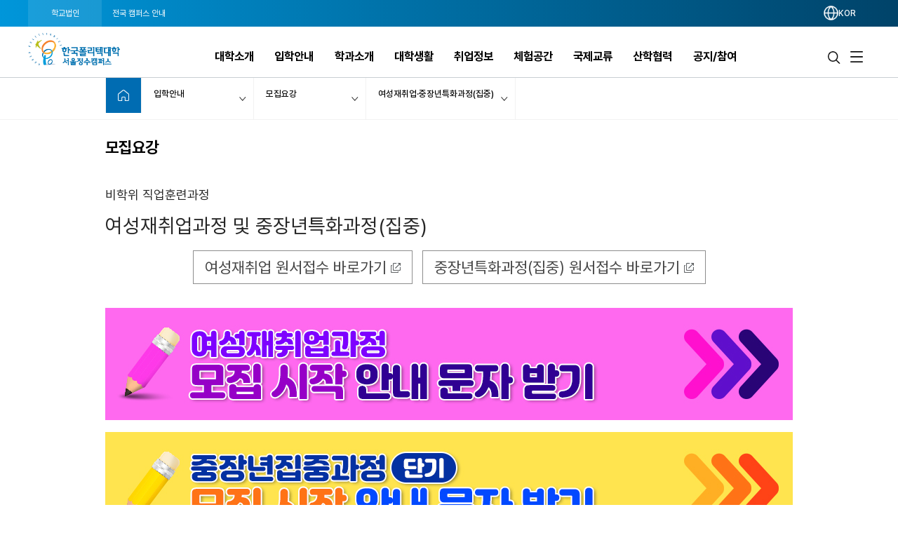

--- FILE ---
content_type: text/html; charset=utf-8
request_url: https://www.kopo.ac.kr/jungsu/content.do?menu=8437
body_size: 126429
content:
<!DOCTYPE html>
<html lang="ko" >
<head>
<meta charset="utf-8">
<meta http-equiv="X-UA-Compatible" content="IE=edge" />
<meta name="viewport" content="width=device-width, initial-scale=1.0 ,maximum-scale=1.0, minimum-scale=1.0,user-scalable=no,target-densitydpi=medium-dpi" />
<meta name="author" content="폴리텍대학" />
<meta name="description" content="여성재취업과정, 중장년특화과정(집중)" />
<meta name="keywords" content="폴리텍대학" />
<link rel="shortcut icon" href="/images/favicon.ico" type="image/x-icon" /> 
<link rel="stylesheet" media="all" href="/css/reset.css?ver=4.1.1.49" />
<link rel="stylesheet" as="style" crossorigin href="https://cdn.jsdelivr.net/gh/orioncactus/pretendard@v1.3.9/dist/web/static/pretendard.min.css" />
<!-- style & font -->
		<link rel="stylesheet" media="all" href="/css/common.css?ver=4.1.1.49" />
		<link rel="stylesheet" media="all" href="/css/board.css?ver=4.1.1.49" />
		<link rel="stylesheet" media="all" href="/css/contents.css?t=CKE20180508_9" />
		<link rel="stylesheet" media="all" href="/css/publish.css?ver=4.1.1.49" />
		<link rel="stylesheet" media="all" href="/css/campus/common.css?ver=4.1.1.49" />
		<link rel="stylesheet" media="all" href="/css/campus/publish.css?ver=4.1.1.49" />
		<link rel="stylesheet" media="all" href="/css/jquery.bxslider.css" />
		<link rel="stylesheet" media="all" href="/css/slick.css?new=Y1.1" />
		<link rel="stylesheet" media="all" href="/css/jquery.mCustomScrollbar.min.css" /> 

		<link rel="stylesheet" href="/assets2021/css/new_common.css?v=4.1.1.49">
		<link rel="stylesheet" href="/assets2021/css/new_main.css?v=4.1.1.49">
		<link rel="stylesheet" href="/assets2021/css/responsive_campus_mobile.css?v=4.1.1.49">
		<!-- 제이쿼리 UI -->
		<link rel="stylesheet" href="/js/jquery/ui/1.11.4/jquery-ui.css">
		<link rel="stylesheet" href="/js/jquery/ui/1.11.4/datepicker.css">
		<script src="/js/egovframework/com/cmm/jquery-1.12.3.min.js"></script>
		<script src="/js/jquery/ui/1.11.4/jquery-ui.js"></script>
		<script src="/js/jquery/ui/1.11.4/datepicker.js"></script>
		<script src="/js/kopo/jquery.nav.min.js"></script>
		<!-- 이미지 슬라이드 -->
		<script src="/js/kopo/jquery.bxslider.js"></script>
	<script>
	var contextPath = "";
	var kopoBaseUrl = contextPath + '';
	var baseUrl = contextPath + '/jungsu';
	var cpNm = 'jungsu';
	var cpLang = 'ko';
</script>
<script src="/js/kopo/common.js?ver=2.4.1.1.16"></script>
<script src="/js/search/search.js?ver=2"></script>
<!--<script src="/js/kopo/jquery.rwdImageMaps.min.js" type="application/javascript"></script>-->
<script type="text/javascript" src="/assets2021/lib/jquery/jquery.rwdImageMaps.min.js"></script>
<!-- script src="https://translate.google.com/translate_a/element.js?cb=googleTranslateElementInit"></script -->
<!--[if lt IE 9]>
	<script src="/js/kopo/selectivizr-min.js"></script>
	<script src="/js/kopo/html5shiv.min.js"></script>
	<script src="/js/kopo/respond.min.js"></script>
<![endif]--><title>여성재취업·중장년특화과정(집중) &gt; 모집요강 &gt; 입학안내 | 서울정수캠퍼스</title>
<style>
.lang::after {display:none !important;}
.notification-icon {display:none !important;}
.gnb-anchor {justify-content:flex-end;}
.float-btn-group {display:none;}
.SQ_MENUDIV {display:none!important;}
.mainPopCnt {display: none!important;}
.right_wrap div.select-language .gnb-anchor {justify-content: flex-end!important;}
.gnb-wrap .select-language .lang-list {right: 4.4%;}
</style>
</head>
<body>
<div class="nav-skip">
	<h2 class="blind">건너뛰기 링크</h2>
	<a class="nav-skip__item" href="#container">서울정수캠퍼스 본문 바로가기</a><br/>
	<a class="nav-skip__item" href="#kopoMenu">서울정수캠퍼스 주메뉴 바로가기</a>
</div>
<div class="home-wrap campus">
			<article class="home-article1 campus-article">
				<div class="home-header1 header-wrap">
					<script>
// $(window).load(function(){
// 	$(".goog-te-combo").attr('title', '구글번역 언어선택');
// 	$("#fb-root").find("iframe").each(function(){
// 		var src = $(this).attr("src");
// 		$(this).attr('title', 'facebook');
// 	});
// });
</script>
<form name="searchTop" id="searchTop" method="post" action="/jungsu/search.do">
	<input type="hidden" name="query" />
	<input type="hidden" name="turnpage" value="search" />
	<input type="hidden" name="areaType" />
	<input type="hidden" name="degreeType" />
	<input type="hidden" name="mainsearch" />
</form>

<!-- 전국 캠퍼스 바로가기 :: s -->
<script>
var tlTimer;
var btimer = false;

function camMover(cam) {
	$('.tooltip').hide();
	$(cam).next().show();
	hide_timer (false);
}

function camMout() {
	hide_timer (true);
}

function camToggle(cam) {
	if ($('.tooltip').is(":visible")) {
		$('.tooltip').hide();
	} else { 
		$('.tooltip').hide();
		$(cam).next().show();
	}
}

function hide_timer(btimer) {
	if (btimer) {
		tlTimer = setTimeout(function(){
			$('.tooltip').hide();
		  }, 1500);
	} else {
		clearTimeout(tlTimer);
		tlTimer = null;
	}
}
</script>
<style>
.main_all_campus .all_campus_body .golink ul {width:159px;}
.main_all_campus .all_campus_body .golink >li:nth-child(1) .tooltip {width:160px;}
.main_all_campus .all_campus_body .golink >li:nth-child(5) .tooltip {width:160px;}
.main_all_campus .area_group {padding-right: 5px;width: 68%;}
.main_all_campus .area_group .area_box {width:25%;min-height: 250px;}
.main_all_campus .area_group .area_box:nth-child(1),.main_all_campus .area_group .area_box:nth-child(4) {width:40%;}
.main_all_campus .area_group .area_box:nth-child(3) {width:35%;}
.main_all_campus .area_group .area_box:nth-child(5) {width:37%;}
.main_all_campus .area_group .area_box:nth-child(6) {width:20%;}

.main_all_campus .all_campus_clr span.cl1  {background: initial; color: #ff0000;display: inline-block;width: 7px;height: 7px;margin-right: 4px;border-radius: 5px;}
.main_all_campus .all_campus_clr span.cl2  {background: initial; color: #A38300;display: inline-block;width: 7px;height: 7px;margin-right: 4px;border-radius: 5px;}
.main_all_campus .all_campus_clr span.cl3  {background: initial; color: #FF00FC;display: inline-block;width: 7px;height: 7px;margin-right: 4px;border-radius: 5px;}
.main_all_campus .all_campus_clr span.cl4  {background: initial; color: #9500ff;display: inline-block;width: 7px;height: 7px;margin-right: 4px;border-radius: 5px;}
.main_all_campus .all_campus_clr span.cl5  {background: initial; color: #0b5215;display: inline-block;width: 7px;height: 7px;margin-right: 4px;border-radius: 5px;}
.main_all_campus .all_campus_clr span.cl6  {background: initial; color: #329787;display: inline-block;width: 7px;height: 7px;margin-right: 4px;border-radius: 5px;}
.main_all_campus .all_campus_clr span.cl7  {background: initial; color: #145279;display: inline-block;width: 7px;height: 7px;margin-right: 4px;border-radius: 5px;}
.main_all_campus .all_campus_clr span.cl8  {background: initial; color: #fa7411;display: inline-block;width: 7px;height: 7px;margin-right: 4px;border-radius: 5px;}
.main_all_campus .all_campus_clr span.cl9  {background: initial; color: #118fc2;display: inline-block;width: 7px;height: 7px;margin-right: 4px;border-radius: 5px;}
.main_all_campus .all_campus_clr span.cl10 {background: initial; color: #2ba600;display: inline-block;width: 7px;height: 7px;margin-right: 4px;border-radius: 5px;}
.main_all_campus .all_campus_clr span.cl11 {background: initial; color: #a34a28;display: inline-block;width: 7px;height: 7px;margin-right: 4px;border-radius: 5px;}
.main_all_campus .all_campus_clr span.cl12 {background: initial; color: #5e2ff9;display: inline-block;width: 7px;height: 7px;margin-right: 4px;border-radius: 5px;}

.main_all_campus .area_group .area_box span.cl1  {background: initial; color: #ff0000;display: inline;border-radius: 5px;font-size: inherit;line-height: inherit;text-align: center;margin-left: initial;margin-right: 2px;}
.main_all_campus .area_group .area_box span.cl2  {background: initial; color: #A38300;display: inline;border-radius: 5px;font-size: inherit;line-height: inherit;text-align: center;margin-left: initial;margin-right: 2px;}
.main_all_campus .area_group .area_box span.cl3  {background: initial; color: #FF00FC;display: inline;border-radius: 5px;font-size: inherit;line-height: inherit;text-align: center;margin-left: initial;margin-right: 2px;}
.main_all_campus .area_group .area_box span.cl4  {background: initial; color: #9500ff;display: inline;border-radius: 5px;font-size: inherit;line-height: inherit;text-align: center;margin-left: initial;margin-right: 2px;}
.main_all_campus .area_group .area_box span.cl5  {background: initial; color: #0b5215;display: inline;border-radius: 5px;font-size: inherit;line-height: inherit;text-align: center;margin-left: initial;margin-right: 2px;}
.main_all_campus .area_group .area_box span.cl6  {background: initial; color: #329787;display: inline;border-radius: 5px;font-size: inherit;line-height: inherit;text-align: center;margin-left: initial;margin-right: 2px;}
.main_all_campus .area_group .area_box span.cl7  {background: initial; color: #145279;display: inline;border-radius: 5px;font-size: inherit;line-height: inherit;text-align: center;margin-left: initial;margin-right: 2px;}
.main_all_campus .area_group .area_box span.cl8  {background: initial; color: #fa7411;display: inline;border-radius: 5px;font-size: inherit;line-height: inherit;text-align: center;margin-left: initial;margin-right: 2px;}
.main_all_campus .area_group .area_box span.cl9  {background: initial; color: #118fc2;display: inline;border-radius: 5px;font-size: inherit;line-height: inherit;text-align: center;margin-left: initial;margin-right: 2px;}
.main_all_campus .area_group .area_box span.cl10 {background: initial; color: #2ba600;display: inline;border-radius: 5px;font-size: inherit;line-height: inherit;text-align: center;margin-left: initial;margin-right: 2px;}
.main_all_campus .area_group .area_box span.cl11 {background: initial; color: #a34a28;display: inline;border-radius: 5px;font-size: inherit;line-height: inherit;text-align: center;margin-left: initial;margin-right: 2px;}
.main_all_campus .area_group .area_box span.cl12 {background: initial; color: #5e2ff9;display: inline;border-radius: 5px;font-size: inherit;line-height: inherit;text-align: center;margin-left: initial;margin-right: 2px;}

.main_all_campus .area_group .area_box span.orange {background: url("../images/kopo/all_cam_orange2.png") no-repeat;}
.main_all_campus .area_group .area_box ul li.cl12 {border-left: 3px solid #5e2ff9;padding-left: 6px;}
.main_all_campus .area_group .area_box span.blu2 {background: url("../images/kopo/all_cam_blue2.png") no-repeat;}
@media all and (max-width:640px) {
	.main_all_campus .area_group {
		width:100%;
		box-sizing:border-box;
		display:flex;
		flex-wrap: wrap;
	}
	.main_all_campus .area_group .area_box,.main_all_campus .area_group .area_box:nth-child(1), .main_all_campus .area_group .area_box:nth-child(4),.main_all_campus .area_group .area_box:nth-child(3), .main_all_campus .area_group .area_box:nth-child(6), .main_all_campus .area_group .area_box:nth-child(5) {
		width:50%;
		padding-bottom:20px;
		min-height:0;
	}
	.main_all_campus .area_group .area_box:nth-child(2) {
		padding:0;
	}
	.main_all_campus .all_campus_body .area_box .area {
		display: block;
		float:none;
	}
}
</style>
<div class="main_all_campus">
	<div class="all_campus_content">
		<div class="gray_bg">
			<div class="tit_row">
				<h3>한국폴리텍대학 전국 캠퍼스 안내</h3>
				<p>캠퍼스명을 선택하시면 해당 홈페이지로 이동합니다.</p>
			</div>
		</div>
			
		<div class="all_campus_body">
			<img class="all_campus_map" alt="한국폴리텍대학 전국 캠퍼스 지도" src="/images/kopo/all_campus_map5.png"/>
<pre class="blind">
 서울.경기: ①Ⅰ대학(1대학) ②Ⅱ대학(2대학), ▲연구원
 강원도: ③Ⅲ대학(3대학)
 충청북도: ④Ⅳ대학(4대학), ■기술대안고교
 충청남도: ④Ⅳ대학(4대학), ★특성화
 전라북도: ⑤Ⅴ대학(5대학), ●인재원, ◆교육원
 전라남도: ⑤Ⅴ대학(5대학)
 경상북도: ⑥Ⅵ대학(6대학), ★특성화
 경상남도: ⑦Ⅶ대학(7대학), ★특성화
 제주도: ①Ⅰ대학(1대학)
</pre>

			<ul class="golink">
				<li>
					<a class="goCampusPop" href="#" onmouseover="camMover(this)" onmouseout="camMout()" onclick="camToggle(this); return false;">
						<span class="blind">서울.경기 : 서울정수캠퍼스, 서울강서캠퍼스, 성남캠퍼스, 융합기술교육원, 인천캠퍼스, 남인천캠퍼스, 화성캠퍼스, 광명융합기술교육원, 반도체융합캠퍼스, 직업교육연구원</span>
					</a>
					<div class="tooltip">
						<span class="pop_row"></span>
						<ul>
							<li><a href="/jungsu/index.do" target="_blank" title="새창">서울정수캠퍼스</a></li>
							<li><a href="/kangseo/index.do" target="_blank" title="새창">서울강서캠퍼스</a></li>
							<li><a href="/seongnam/index.do" target="_blank" title="새창">성남캠퍼스</a></li>
							<li><a href="/ctc/index.do" target="_blank" title="새창">분당융합기술교육원</a></li>
							<li><a href="/incheon/index.do" target="_blank" title="새창">인천캠퍼스</a></li>
							<li><a href="/namincheon/index.do" target="_blank" title="새창">남인천캠퍼스</a></li>
							<li><a href="/hwaseong/index.do" target="_blank" title="새창">화성캠퍼스</a></li>
							<li><a href="/gm/index.do" target="_blank" title="새창">광명융합기술교육원</a></li>
							<li><a href="/semi/index.do" target="_blank" title="새창">반도체융합캠퍼스</a></li>
							<li><a href="/piver/index.do" target="_blank" title="새창">직업교육연구원</a></li>						
						</ul>
					</div>
				</li>
				<li>
					<a class="goCampusPop" href="#" onmouseover="camMover(this)" onmouseout="camMout()" onclick="camToggle(this); return false;">
						<span class="blind">강원도 : 춘천캠퍼스, 원주캠퍼스, 강릉캠퍼스</span>
					</a>
					<div class="tooltip">
						<span class="pop_row"></span>
						<ul>
							<li><a href="/chuncheon/index.do" target="_blank" title="새창">춘천캠퍼스</a></li>
							<li><a href="/wonju/index.do" target="_blank" title="새창">원주캠퍼스</a></li>
							<li><a href="/gangneung/index.do" target="_blank" title="새창">강릉캠퍼스</a></li>
						</ul>
					</div>
				</li>
				<li>
					<a class="goCampusPop" href="#" onmouseover="camMover(this)" onmouseout="camMout()" onclick="camToggle(this); return false;">
						<span class="blind">충청북도 : 청중캠퍼스, 충주캠퍼스, 다솜고등학교</span>
					</a>
					<div class="tooltip">
						<span class="pop_row"></span>
						<ul>
							<li><a href="/cheongju/index.do" target="_blank" title="새창">청주캠퍼스</a></li>
							<li><a href="/chungju/index.do" target="_blank" title="새창">충주캠퍼스</a></li>
							<li><a href="/dasom/index.do" target="_blank" title="새창">다솜고등학교</a></li>
							
						</ul>
					</div>
				</li>
				<li>
					<a class="goCampusPop" href="#" onmouseover="camMover(this)" onmouseout="camMout()" onclick="camToggle(this); return false;">
						<span class="blind">충청남도 : 대전캠퍼스, 아산캠퍼스, 충남캠퍼스, 바이오캠퍼스</span>
					</a>
					<div class="tooltip">
						<span class="pop_row"></span>
						<ul>
							<li><a href="/daejeon/index.do" target="_blank" title="새창">대전캠퍼스</a></li>
							<li><a href="/asan/index.do" target="_blank" title="새창">아산캠퍼스</a></li>
							<li><a href="/chungnam/index.do" target="_blank" title="새창">충남캠퍼스</a></li>
							<li><a href="/bio/index.do" target="_blank" title="새창">바이오캠퍼스</a></li>
						</ul>
					</div>
				</li>
				<li>
					<a class="goCampusPop" href="#" onmouseover="camMover(this)" onmouseout="camMout()" onclick="camToggle(this); return false;">
						<span class="blind">경상북도 : 대구캠퍼스, 남대구캠퍼스, 구미캠퍼스, 포항캠퍼스, 영주캠퍼스, 영남융합기술캠퍼스, 로봇캠퍼스</span>
					</a>
					<div class="tooltip">
						<span class="pop_row"></span>
						<ul>
							<li><a href="/daegu/index.do" target="_blank" title="새창">대구캠퍼스</a></li>
							<li><a href="/namdaegu/index.do" target="_blank" title="새창">남대구캠퍼스</a></li>
							<li><a href="/gumi/index.do" target="_blank" title="새창">구미캠퍼스</a></li>
							<li><a href="/pohang/index.do" target="_blank" title="새창">포항캠퍼스</a></li>
							<li><a href="/yeongju/index.do" target="_blank" title="새창">영주캠퍼스</a></li>
							<li><a href="/yct/index.do" target="_blank" title="새창">영남융합기술캠퍼스</a></li>
							<li><a href="/robot/index.do" target="_blank" title="새창">로봇캠퍼스</a></li>
						</ul>
					</div>
				</li>
				<li>
					<a class="goCampusPop" href="#" onmouseover="camMover(this)" onmouseout="camMout()" onclick="camToggle(this); return false;">
						<span class="blind">전라북도 : 전북캠퍼스, 익산캠퍼스, 인재원, 신기술교육원</span>
					</a>
					<div class="tooltip">
						<span class="pop_row"></span>
						<ul>
							
							<li><a href="/jb/index.do" target="_blank" title="새창">전북캠퍼스</a></li>
							<li><a href="/iksan/index.do" target="_blank" title="새창">익산캠퍼스</a></li>
							<li><a href="/hrd/index.do" target="_blank" title="새창">인재원</a></li>
							<li><a href="/int/index.do" target="_blank" title="새창">신기술교육원</a></li>
						</ul>
					</div>
				</li>
				<li>
					<a class="goCampusPop" href="#" onmouseover="camMover(this)" onmouseout="camMout()" onclick="camToggle(this); return false;">
						<span class="blind">경상남도 : 창원캠퍼스, 부산캠퍼스, 울산캠퍼스, 동부산캠퍼스, 진주캠퍼스, 석유화학공정기술교육원, 항공캠퍼스</span>
					</a>
					<div class="tooltip">
						<span class="pop_row"></span>
						<ul>
							<li><a href="/changwon/index.do" target="_blank" title="새창">창원캠퍼스</a></li>
							<li><a href="/busan/index.do" target="_blank" title="새창">부산캠퍼스</a></li>
							<li><a href="/ulsan/index.do" target="_blank" title="새창">울산캠퍼스</a></li>
							<li><a href="/dongbusan/index.do" target="_blank" title="새창">동부산캠퍼스</a></li>
							<li><a href="/jinju/index.do" target="_blank" title="새창">진주캠퍼스</a></li>
							<li><a href="/pptc/index.do" target="_blank" title="새창">석유화학공정기술교육원</a></li>
							<li><a href="/kapc/index.do" target="_blank" title="새창">항공캠퍼스</a></li>
						</ul>
					</div>
				</li>
				<li>
					<a class="goCampusPop" href="#" onmouseover="camMover(this)" onmouseout="camMout()" onclick="camToggle(this); return false;">
						<span class="blind">전라남도 : 광주캠퍼스, 전남캠퍼스, 순천캠퍼스, 전력기술교육원</span>
					</a>
					<div class="tooltip">
						<span class="pop_row"></span>
						<ul>
							<li><a href="/gwangju/index.do" target="_blank" title="새창">광주캠퍼스</a></li>
							<li><a href="/jeonnam/index.do" target="_blank" title="새창">전남캠퍼스</a></li>
							<li><a href="/suncheon/index.do" target="_blank" title="새창">순천캠퍼스</a></li>
							<li><a href="/power/index.do" target="_blank" title="새창">전력기술교육원</a></li>
						</ul>
					</div>
				</li>

				<li>
					<a class="goCampusPop" href="#" onmouseover="camMover(this)" onmouseout="camMout()" onclick="camToggle(this); return false;">
						<span class="blind">제주도 : 제주캠퍼스</span>
					</a>
					<div class="tooltip">
						<span class="pop_row"></span>
						<ul>
							<li><a href="/jeju/index.do" target="_blank" title="새창">제주캠퍼스</a></li>
						</ul>
					</div>
				</li>
			</ul>
			
			<ul class="all_campus_clr">
				<li><span class="cl1">①</span><span class="cl_txt">Ⅰ대학</span></li>
				<li><span class="cl2">②</span><span class="cl_txt">Ⅱ대학</span></li>
				<li><span class="cl3">③</span><span class="cl_txt">Ⅲ대학</span></li>
				<li><span class="cl4">④</span><span class="cl_txt">Ⅳ대학</span></li>
				<li><span class="cl5">⑤</span><span class="cl_txt">Ⅴ대학</span></li>
				<li><span class="cl6">⑥</span><span class="cl_txt">Ⅵ대학</span></li>
				<li><span class="cl7">⑦</span><span class="cl_txt">Ⅶ대학</span></li>
				<li><span class="cl8">★</span><span class="cl_txt">특성화</span></li>
				<li><span class="cl9">●</span><span class="cl_txt">인재원</span></li>
				<li><span class="cl11">◆</span><span class="cl_txt">교육원</span></li>
				<li><span class="cl12">▲</span><span class="cl_txt">연구원</span></li>
				<li><span class="cl10">■</span><span class="cl_txt">기술대안고교</span></li>
			</ul>
			
			<div class="area_group" style="font-size: 14px;">
				<div class="area_box">
					<h4 class="area">수도권</h4>
					<ul>
						<li class="cl1"><a href="/jungsu/index.do" onclick="goCampus(this); return false;" target="_blank" title="새창"><span class="cl1">①</span>서울정수캠퍼스</a></li>
						<li class="cl1"><a href="/kangseo/index.do" onclick="goCampus(this); return false;" target="_blank" title="새창"><span class="cl1">①</span>서울강서캠퍼스</a></li>
						<li class="cl1"><a href="/seongnam/index.do" onclick="goCampus(this); return false;" target="_blank" title="새창"><span class="cl1">①</span>성남캠퍼스</a></li>
						<li class="cl1"><a href="/ctc/index.do" onclick="goCampus(this); return false;" target="_blank" title="새창"><span class="cl1">①</span>분당융합기술교육원</a><span class="orange">교육원</span></li>
						<li class="cl2 blnk"><a href="/incheon/index.do" onclick="goCampus(this); return false;" target="_blank" title="새창"><span class="cl2">②</span>인천캠퍼스</a></li>
						<li class="cl2"><a href="/namincheon/index.do" onclick="goCampus(this); return false;" target="_blank" title="새창"><span class="cl2">②</span>남인천캠퍼스</a></li>
						<li class="cl2"><a href="/hwaseong/index.do" onclick="goCampus(this); return false;" target="_blank" title="새창"><span class="cl2">②</span>화성캠퍼스</a></li>
						<li class="cl2"><a href="/gm/index.do" onclick="goCampus(this); return false;" target="_blank" title="새창"><span class="cl2">②</span>광명융합기술교육원</a><span class="orange">교육원</span></li>
						<li class="cl8 blnk"><a href="/semi/index.do" onclick="goCampus(this); return false;" target="_blank" title="새창"><span class="cl8">★<span class="blind">특성화캠퍼스</span></span>반도체융합캠퍼스</a></li>
						<li class="cl12 blnk"><a href="/piver/index.do" onclick="goCampus(this); return false;" target="_blank" title="새창"><span class="cl12">▲<span class="blind">연구원</span></span>직업교육연구원</a><span class="blu2">연구원</span></li>
					</ul>
				</div>
									
				<div class="area_box">
					<h4 class="area">강원도</h4>
					<ul>
						<li class="cl3"><a href="/chuncheon/index.do" onclick="goCampus(this); return false;" target="_blank" title="새창"><span class="cl3">③</span>춘천캠퍼스</a></li>
						<li class="cl3"><a href="/wonju/index.do" onclick="goCampus(this); return false;" target="_blank" title="새창"><span class="cl3">③</span>원주캠퍼스</a></li>
						<li class="cl3"><a href="/gangneung/index.do" onclick="goCampus(this); return false;" target="_blank" title="새창"><span class="cl3">③</span>강릉캠퍼스</a></li>
					</ul>
				</div>
									
				<div class="area_box">
					<h4 class="area">충청도</h4>
					<ul>
						<li class="cl4"><a href="/daejeon/index.do" onclick="goCampus(this); return false;" target="_blank" title="새창"><span class="cl4">④</span>대전캠퍼스</a></li>
						<li class="cl4"><a href="/cheongju/index.do" onclick="goCampus(this); return false;" target="_blank" title="새창"><span class="cl4">④</span>청주캠퍼스</a></li>
						<li class="cl4"><a href="/asan/index.do" onclick="goCampus(this); return false;" target="_blank" title="새창"><span class="cl4">④</span>아산캠퍼스</a></li>
						<li class="cl4"><a href="/hongseong/index.do" onclick="goCampus(this); return false;" target="_blank" title="새창"><span class="cl4">④</span>충남캠퍼스</a></li>
						<li class="cl4"><a href="/chungju/index.do" onclick="goCampus(this); return false;" target="_blank" title="새창"><span class="cl4">④</span>충주캠퍼스</a></li>
						<li class="cl8 blnk"><a href="/bio/index.do" onclick="goCampus(this); return false;" target="_blank" title="새창"><span class="cl8">★<span class="blind">특성화캠퍼스</span></span>바이오캠퍼스</a></li>
						<li class="cl10 blnk"><a href="/dasom/index.do" onclick="goCampus(this); return false;" target="_blank" title="새창"><span class="cl10">■<span class="blind">기술대안고교</span></span>다솜고등학교</a><span class="green">기술대안고교</span></li>
					</ul>
				</div>
									
				<div class="area_box">
					<h4 class="area">전라도</h4>
					<ul>
						<li class="cl5 blnk"><a href="/gwangju/index.do" onclick="goCampus(this); return false;" target="_blank" title="새창"><span class="cl5">⑤</span>광주캠퍼스</a></li>
						<li class="cl5"><a href="/jb/index.do" onclick="goCampus(this); return false;" target="_blank" title="새창"><span class="cl5">⑤</span>전북캠퍼스</a></li>
						<li class="cl5"><a href="/jeonnam/index.do" onclick="goCampus(this); return false;" target="_blank" title="새창"><span class="cl5">⑤</span>전남캠퍼스</a></li>
						<li class="cl5"><a href="/iksan/index.do" onclick="goCampus(this); return false;" target="_blank" title="새창"><span class="cl5">⑤</span>익산캠퍼스</a></li>
						<li class="cl5"><a href="/suncheon/index.do" onclick="goCampus(this); return false;" target="_blank" title="새창"><span class="cl5">⑤</span>순천캠퍼스</a></li>
						<li class="cl11 blnk"><a href="/int/index.do" onclick="goCampus(this); return false;" target="_blank" title="새창"><span class="cl11">◆<span class="blind">교육원</span></span>신기술교육원</a><span class="brown">교육원</span></li>
						<li class="cl11"><a href="/power/index.do" onclick="goCampus(this); return false;" target="_blank" title="새창"><span class="cl11">◆<span class="blind">교육원</span></span>전력기술교육원</a><span class="brown">교육원</span></li>
						<li class="cl9 blnk"><a href="/hrd/index.do" onclick="goCampus(this); return false;" target="_blank" title="새창"><span class="cl9">●<span class="blind">인재원</span></span>인재원</a><span class="blue">인재원</span></li>
					</ul>
				</div>
									
				<div class="area_box">
					<h4 class="area">경상도</h4>
					<ul>
						<li class="cl6"><a href="/daegu/index.do" onclick="goCampus(this); return false;" target="_blank" title="새창"><span class="cl6">⑥</span>대구캠퍼스</a></li>
						<li class="cl6"><a href="/gumi/index.do" onclick="goCampus(this); return false;" target="_blank" title="새창"><span class="cl6">⑥</span>구미캠퍼스</a></li>
						<li class="cl6"><a href="/namdaegu/index.do" onclick="goCampus(this); return false;" target="_blank" title="새창"><span class="cl6">⑥</span>남대구캠퍼스</a></li>	
						<li class="cl6"><a href="/pohang/index.do" onclick="goCampus(this); return false;" target="_blank" title="새창"><span class="cl6">⑥</span>포항캠퍼스</a></li>
						<li class="cl6"><a href="/yeongju/index.do" onclick="goCampus(this); return false;" target="_blank" title="새창"><span class="cl6">⑥</span>영주캠퍼스</a></li>				
						<li class="cl6"><a href="/yct/index.do" onclick="goCampus(this); return false;" target="_blank" title="새창"><span class="cl6">⑥</span>영남융합기술캠퍼스</a></li>
						<li class="cl8 blnk"><a href="/robot/index.do" onclick="goCampus(this); return false;" target="_blank" title="새창"><span class="cl8">★<span class="blind">특성화캠퍼스</span></span>로봇캠퍼스</a></li>
						<li class="cl7 blnk"><a href="/changwon/index.do" onclick="goCampus(this); return false;" target="_blank" title="새창"><span class="cl7">⑦</span>창원캠퍼스</a></li>	
						<li class="cl7"><a href="/busan/index.do" onclick="goCampus(this); return false;" target="_blank" title="새창"><span class="cl7">⑦</span>부산캠퍼스</a></li>	
						<li class="cl7"><a href="/ulsan/index.do" onclick="goCampus(this); return false;" target="_blank" title="새창"><span class="cl7">⑦</span>울산캠퍼스</a></li>		
						<li class="cl7"><a href="/dongbusan/index.do" onclick="goCampus(this); return false;" target="_blank" title="새창"><span class="cl7">⑦</span>동부산캠퍼스</a></li>	
						<li class="cl7"><a href="/jinju/index.do" onclick="goCampus(this); return false;" target="_blank" title="새창"><span class="cl7">⑦</span>진주캠퍼스</a></li>
						<li class="cl7" style="font-size: 13px;"><a href="/pptc/index.do" onclick="goCampus(this); return false;" target="_blank" title="새창"><span class="cl7">⑦</span>석유화학공정기술교육원</a><span class="orange">교육원</span></li>
						<li class="cl8 blnk"><a href="/kapc/index.do" onclick="goCampus(this); return false;" target="_blank" title="새창"><span class="cl8">★<span class="blind">특성화캠퍼스</span></span>항공캠퍼스</a></li>
					</ul>
				</div>
							
				<div class="area_box">
					<h4 class="area">제주도</h4>
					<ul>
						<li class="cl1"><a href="/jeju/index.do" onclick="goCampus(this); return false;" target="_blank" title="새창"><span class="cl1">①</span>제주캠퍼스</a></li>
					</ul>
				</div>
			</div>
		</div>
		<a href="#" class="all_campus_close" onclick="showAllCampus(); return false;"><img alt="한국폴리텍대학 전국 캠퍼스 바로가기 닫기" src="/images/kopo/all_cam_close.png"/></a>
	</div>
	<div class="all_campus_bg"></div>
</div>
<!-- 전국 캠퍼스 바로가기 :: e --><!-- 캠퍼스 logo 179px X 67px -->
<div class="gnb-wrap " id="kopoMenu">
	
<script>
	document.addEventListener("DOMContentLoaded", () => {
		const location = window.location.pathname.split("/");
		//console.log(location);
		if(location[location.length - 1] === "index.do") {
			document.querySelectorAll(".depth-2").forEach(depth2 =>  {
				depth2.setAttribute("style", "top: 8.75rem !important;");
			})
		} else {
			document.querySelectorAll(".depth-2").forEach(depth2 =>  {
				depth2.setAttribute("style", "top: 8.78rem !important");
			})
		}
	})
</script>
<section class="location-nav">
	<div class="nav_wrap">
		<div class="left_wrap">
			<a href="/index.do" style=" background: rgba(255, 255, 255, 0.1); opacity: 1;">학교법인</a>
			<a href="javascript:showAllCampus()" class="gnb_all_campus">전국 캠퍼스 안내</a>
			</div>
		<div class="right_wrap">
			<div class="select-language" style="display: block; flex: 1 1 auto;">
				<div class="gnb-item gnb-item--type-changeleng">
							<a href="#" class="gnb-anchor" title="언어선택 메뉴 펼치기">
								<!-- <span class="icon-flag ko"></span> -->
									<img src="/assets2021/img/language.png" alt="lang">
								<span class="lang" >KOR</span>
							</a>
							<ul class="lang-list util_select_lang"> <!-- 초기 상태에서 숨김 -->
								<li>
									<a href="/index.do"><span class="icon-flag ko"></span><span class="lang">KOR</span></a>
								</li>
								<li><div id="google_translate_element"></div></li>
							</ul>
						</div>
					</div>
			<a href="javascript:void(0);" onclick="mainPopupOpen('.popup01');" class="mainPopCnt" data-cnt="0" title="팝업열기">
				<div class="notification-icon">
					<img src="/assets2021/img/202410/bell.png" alt="Notification" class="bell-icon" />
					<span style="color: #ffffff; line-height: 1.5625rem; height: 1.5625rem;">팝업</span>
					<span class="notification-count">0</span>
				</div>
			</a>
		</div>
	</div>
</section>
	<div class="gnb">
		<h1 class="logo">
				<a href="/jungsu/index.do">
					<img src="/images/logo_new/jungsu.png" alt="한국폴리텍대학 서울정수캠퍼스">
				</a>
			</h1>
			<div class="gnb-list">
			<div class="gnb-header for-mobile">
				<div class="prefix">
				</div>
				<div class="suffix">
					<a href="" class="for-mobile btn-close-menu">메뉴닫기</a>
				</div>
			</div>
			<form name="mnufrm" class="my-form">
			<ul class="depth-1 ">
				<div style="display: none;"><input type="hidden" id="chd12562" value="MENUTY0002" /></div>
									<li ><a href="#" class="snb-anchor" onclick="gnbMenuOver(this); return false;">
									<span>
									대학소개</span></a><div class="depth-2">
										<div class="nav-leftcon">
											<div style="text-align: left; font: normal normal bold 2.5rem/2.9375rem Pretendard; letter-spacing: 0px; color: #FFFFFF; opacity: 1; margin-top: 5.625rem; margin-left: 10.25rem;">
												대학소개</div>
											<div style="height: 1px; width: 19.125rem; background-color: #FFFFFF; opacity: 1; margin-left: 10.25rem; margin-top: 1.25rem;"></div>
											<div style="text-align: left; font: normal normal 400 1rem/1.625rem Pretendard; letter-spacing: 0px; color: #FFFFFF; opacity: 1; width: 17rem; margin-left: 10.25rem; margin-top: 1.25rem;">
												한국을 대표하는 최대 규모의 직업교육 대학
											</div>
											<div style="text-align: left; font: normal normal 400 1rem/1.625rem Pretendard; letter-spacing: 0px; color: #FFFFFF; opacity: 1; width: 9rem; margin-left: 10.25rem; margin-top: 0;">
												한국폴리텍대학
											</div>
											<div style="width: 25.25rem; height: 25.25rem; margin-top: 11.6rem; margin-left: 3.7rem;">
												<img src="/assets2021/img/202410/GNB-biglogo.png" alt='KOREA POLYTECHNICS'>
											</div>
										</div>
										<div class="container">
										<div class="nav-list"><div class="category"><a href="/jungsu/content.do?menu=18" class="snb-anchor__sub snb-anchor__sub--type-title" id="chd18">
									<span>
									학장인사말</span></a></div>
										</div>
											<div class="nav-list"><div class="category"><a href="#" class="snb-anchor__sub snb-anchor__sub--type-title" onclick="goMenu('236'); return false;" id="chd164">
									<span>
									폴리텍대학 안내</span></a></div>
										<ul><li><ul>
											<div class="nav-list-t1">
										<div class="nav-list-dot"></div><li ><a href="/jungsu/content.do?menu=236" class="" id="chd236">
									<span>
									대학안내</span></a></li>
										</div>
										<div class="nav-list-t1">
										<div class="nav-list-dot"></div><li ><a href="/jungsu/content.do?menu=237" class="" id="chd237">
									<span>
									설립근거 및 목적</span></a></li>
										</div>
										<div class="nav-list-t1">
										<div class="nav-list-dot"></div><li ><a href="/jungsu/content.do?menu=238" class="" id="chd238">
									<span>
									비전전략체계</span></a></li>
										</div>
										<div class="nav-list-t1">
										<div class="nav-list-dot"></div><li ><a href="#" class="" onclick="goMenu('1677'); return false;" id="chd239">
									<span>
									대학상징</span></a></li>
										</div>
										<div style="display: none;"><input type="hidden" id="chd1677" value="MENUTY0002" /></div>
									<div style="display: none;"><input type="hidden" id="chd1678" value="MENUTY0001" /></div>
									<div style="display: none;"><input type="hidden" id="chd1679" value="MENUTY0001" /></div>
									<div style="display: none;"><input type="hidden" id="chd16566" value="MENUTY0001" /></div>
									<div style="display: none;"><input type="hidden" id="chd16565" value="MENUTY0001" /></div>
									</ul></li></ul></div>
										<div class="nav-list"><div class="category"><a href="#" class="snb-anchor__sub snb-anchor__sub--type-title" onclick="goMenu('233'); return false;" id="chd227">
									<span>
									캠퍼스 안내</span></a></div>
										<ul><li><ul>
											<div class="nav-list-t1">
										<div class="nav-list-dot"></div><li ><a href="/jungsu/content.do?menu=233" class="" id="chd233">
									<span>
									캠퍼스 안내</span></a></li>
										</div>
										<div class="nav-list-t1">
										<div class="nav-list-dot"></div><li ><a href="/jungsu/content.do?menu=234" class="" id="chd234">
									<span>
									캠퍼스 연혁</span></a></li>
										</div>
										<div class="nav-list-t1">
										<div class="nav-list-dot"></div><li ><a href="/jungsu/content.do?menu=235" class="" id="chd235">
									<span>
									조직도 및 부서안내</span></a></li>
										</div>
										</ul></li></ul></div>
										<div class="nav-list"><div class="category"><a href="#" class="snb-anchor__sub snb-anchor__sub--type-title" onclick="goMenu('230'); return false;" id="chd229">
									<span>
									찾아오시는 길</span></a></div>
										<ul><li><ul>
											<div class="nav-list-t1">
										<div class="nav-list-dot"></div><li ><a href="/jungsu/content.do?menu=230" class="" id="chd230">
									<span>
									찾아오시는 길</span></a></li>
										</div>
										<div class="nav-list-t1">
										<div class="nav-list-dot"></div><li ><a href="/jungsu/content.do?menu=1399" class="" id="chd1399">
									<span>
									캠퍼스 맵</span></a></li>
										</div>
										<div class="nav-list-t1">
										<div class="nav-list-dot"></div><li ><a href="/jungsu/content.do?menu=13353" class="" id="chd13353">
									<span>
									쉼터 지도</span></a></li>
										</div>
										</ul></li></ul></div>
										<div class="nav-list"><div class="category"><a href="/jungsu/board.do?menu=14144" class="snb-anchor__sub snb-anchor__sub--type-title" id="chd14144">
									<span>
									공지사항</span></a></div>
										</div>
											</div></div>
										<li ><a href="#" class="snb-anchor" onclick="gnbMenuOver(this); return false;">
									<span>
									입학안내</span></a><div class="depth-2">
										<div class="nav-leftcon">
											<div style="text-align: left; font: normal normal bold 2.5rem/2.9375rem Pretendard; letter-spacing: 0px; color: #FFFFFF; opacity: 1; margin-top: 5.625rem; margin-left: 10.25rem;">
												입학안내</div>
											<div style="height: 1px; width: 19.125rem; background-color: #FFFFFF; opacity: 1; margin-left: 10.25rem; margin-top: 1.25rem;"></div>
											<div style="text-align: left; font: normal normal 400 1rem/1.625rem Pretendard; letter-spacing: 0px; color: #FFFFFF; opacity: 1; width: 17rem; margin-left: 10.25rem; margin-top: 1.25rem;">
												한국을 대표하는 최대 규모의 직업교육 대학
											</div>
											<div style="text-align: left; font: normal normal 400 1rem/1.625rem Pretendard; letter-spacing: 0px; color: #FFFFFF; opacity: 1; width: 9rem; margin-left: 10.25rem; margin-top: 0;">
												한국폴리텍대학
											</div>
											<div style="width: 25.25rem; height: 25.25rem; margin-top: 11.6rem; margin-left: 3.7rem;">
												<img src="/assets2021/img/202410/GNB-biglogo.png" alt='KOREA POLYTECHNICS'>
											</div>
										</div>
										<div class="container">
										<div class="nav-list"><div class="category"><a href="/jungsu/content.do?menu=14142" class="snb-anchor__sub snb-anchor__sub--type-title" id="chd14142">
									<span>
									과정선택가이드</span></a></div>
										<ul><li><ul>
											<div class="nav-list-t1">
										<div class="nav-list-dot"></div><li ><a href="/jungsu/content.do?menu=14186" class="" id="chd14186">
									<span>
									나에게 맞는 교육과정은?</span></a></li>
										</div>
										</ul></li></ul></div>
										<div class="nav-list"><div class="category"><a href="#" class="snb-anchor__sub snb-anchor__sub--type-title" onclick="goMenu('221'); return false;" id="chd210">
									<span>
									모집요강</span></a></div>
										<ul><li><ul>
											<div class="nav-list-t1">
										<div class="nav-list-dot"></div><li ><a href="/jungsu/content.do?menu=221" class="" id="chd221">
									<span>
									2년제학위과정(산업학사·2년·주간)</span></a></li>
										</div>
										<div class="nav-list-t1">
										<div class="nav-list-dot"></div><li ><a href="/jungsu/content.do?menu=222" class="" id="chd222">
									<span>
									학위전공심화과정(공학사·2년·야간)</span></a></li>
										</div>
										<div class="nav-list-t1">
										<div class="nav-list-dot"></div><li ><a href="/jungsu/content.do?menu=8023" class="" id="chd8023">
									<span>
									하이테크과정(비학위·10개월·주간)</span></a></li>
										</div>
										<div class="nav-list-t1">
										<div class="nav-list-dot"></div><li ><a href="/jungsu/content.do?menu=8838" class="" id="chd8838">
									<span>
									중장년특화과정(비학위·4개월·주간)</span></a></li>
										</div>
										<div class="nav-list-t1">
										<div class="nav-list-dot"></div><li ><a href="/jungsu/content.do?menu=224" class="" id="chd224">
									<span>
									기능장과정(비학위·1년·야간)</span></a></li>
										</div>
										<div class="nav-list-t1">
										<div class="nav-list-dot"></div><li ><a href="/jungsu/content.do?menu=8437" class="" id="chd8437">
									<span>
									여성재취업·중장년특화과정(집중)</span></a></li>
										</div>
										<div class="nav-list-t1">
										<div class="nav-list-dot"></div><li ><a href="/jungsu/content.do?menu=11848" class="" id="chd11848">
									<span>
									P-TECH과정(산업학사·2년·야간)</span></a></li>
										</div>
										</ul></li></ul></div>
										<div class="nav-list"><div class="category"><a href="/jungsu/board.do?menu=217" class="snb-anchor__sub snb-anchor__sub--type-title" id="chd217">
									<span>
									입학 공지사항</span></a></div>
										<ul><li><ul>
											<div class="nav-list-t1">
										<div class="nav-list-dot"></div><li ><a href="/jungsu/board.do?menu=14155" class="" id="chd14155">
									<span>
									★ 2년제학위과정 공지사항</span></a></li>
										</div>
										<div class="nav-list-t1">
										<div class="nav-list-dot"></div><li ><a href="/jungsu/board.do?menu=14156" class="" id="chd14156">
									<span>
									★ 학위전공심화과정 공지사항</span></a></li>
										</div>
										<div class="nav-list-t1">
										<div class="nav-list-dot"></div><li ><a href="/jungsu/board.do?menu=14157" class="" id="chd14157">
									<span>
									★ 하이테크과정 공지사항</span></a></li>
										</div>
										<div class="nav-list-t1">
										<div class="nav-list-dot"></div><li ><a href="/jungsu/board.do?menu=14158" class="" id="chd14158">
									<span>
									★ 중장년특화과정 공지사항</span></a></li>
										</div>
										<div class="nav-list-t1">
										<div class="nav-list-dot"></div><li ><a href="/jungsu/board.do?menu=14159" class="" id="chd14159">
									<span>
									★ 기능장과정 공지사항</span></a></li>
										</div>
										<div class="nav-list-t1">
										<div class="nav-list-dot"></div><li ><a href="/jungsu/board.do?menu=14160" class="" id="chd14160">
									<span>
									★ 여성재취업·중장년특화과정(집중) 공지사항</span></a></li>
										</div>
										</ul></li></ul></div>
										<div class="nav-list"><div class="category"><a href="#" class="snb-anchor__sub snb-anchor__sub--type-title" onclick="goMenu('14147'); return false;" id="chd212">
									<span>
									원서접수</span></a></div>
										<ul><li><ul>
											<div class="nav-list-t1">
										<div class="nav-list-dot"></div><li ><a href="/jungsu/content.do?menu=14147" class="" id="chd14147">
									<span>
									▶ 2년제학위과정 원서접수</span></a></li>
										</div>
										<div class="nav-list-t1">
										<div class="nav-list-dot"></div><li ><a href="https://url.kr/hitfeu" class=" link-to" id="chd14148"target="_blank" title="새 창 열림">
									<span>
									▶ 학위전공심화과정 원서접수</span></a></li>
										</div>
										<div class="nav-list-t1">
										<div class="nav-list-dot"></div><li ><a href="https://url.kr/hitfeu" class=" link-to" id="chd14149"target="_blank" title="새 창 열림">
									<span>
									▶ 하이테크과정 원서접수</span></a></li>
										</div>
										<div class="nav-list-t1">
										<div class="nav-list-dot"></div><li ><a href="https://url.kr/hitfeu" class=" link-to" id="chd14151"target="_blank" title="새 창 열림">
									<span>
									▶ 중장년특화과정 원서접수</span></a></li>
										</div>
										<div class="nav-list-t1">
										<div class="nav-list-dot"></div><li ><a href="https://url.kr/hitfeu" class=" link-to" id="chd14152"target="_blank" title="새 창 열림">
									<span>
									▶ 기능장과정 원서접수</span></a></li>
										</div>
										<div class="nav-list-t1">
										<div class="nav-list-dot"></div><li ><a href="https://url.kr/hitfeu" class=" link-to" id="chd14150"target="_blank" title="새 창 열림">
									<span>
									▶ 여성재취업·중장년특화과정(집중) 원서접수</span></a></li>
										</div>
										</ul></li></ul></div>
										<div class="nav-list"><div class="category"><a href="#" class="snb-anchor__sub snb-anchor__sub--type-title" onclick="goMenu('214'); return false;" id="chd14153">
									<span>
									면접·합격·등록</span></a></div>
										<ul><li><ul>
											<div class="nav-list-t1">
										<div class="nav-list-dot"></div><li ><a href="/jungsu/content.do?menu=214" class="" id="chd214">
									<span>
									면접 일시·장소 조회</span></a></li>
										</div>
										<div class="nav-list-t1">
										<div class="nav-list-dot"></div><li ><a href="https://e.kopo.ac.kr/nx/index_external.html?bWVudUlkPU0wMDU1NDUmbG9naW5HYm49ZXgmc2hvd1RpdGxlPWZhbHNl" class=" link-to" id="chd215"target="_blank" title="새 창 열림">
									<span>
									합격자 조회·등록</span></a></li>
										</div>
										<div class="nav-list-t1">
										<div class="nav-list-dot"></div><li ><a href="/jungsu/content.do?menu=216" class="" id="chd216">
									<span>
									등록금 고지서 출력(2년제·전공심화)</span></a></li>
										</div>
										<div class="nav-list-t1">
										<div class="nav-list-dot"></div><li ><a href="/jungsu/content.do?menu=14161" class="" id="chd14161">
									<span>
									등록금 납부내역 조회(2년제·전공심화)</span></a></li>
										</div>
										</ul></li></ul></div>
										<div class="nav-list"><div class="category"><a href="#" class="snb-anchor__sub snb-anchor__sub--type-title" onclick="goMenu('218'); return false;" id="chd14154">
									<span>
									입학도우미</span></a></div>
										<ul><li><ul>
											<div class="nav-list-t1">
										<div class="nav-list-dot"></div><li ><a href="/jungsu/content.do?menu=218" class="" id="chd218">
									<span>
									자주 묻는 질문</span></a></li>
										</div>
										<div class="nav-list-t1">
										<div class="nav-list-dot"></div><li ><a href="/jungsu/board.do?menu=219" class="" id="chd219">
									<span>
									입학 문의하기</span></a></li>
										</div>
										<div class="nav-list-t1">
										<div class="nav-list-dot"></div><li ><a href="/jungsu/board.do?menu=14306" class="" id="chd14306">
									<span>
									전년도 입시결과</span></a></li>
										</div>
										<div class="nav-list-t1">
										<div class="nav-list-dot"></div><li ><a href="/jungsu/board.do?menu=220" class="" id="chd220">
									<span>
									입학서식자료실</span></a></li>
										</div>
										</ul></li></ul></div>
											</div></div></li>
											<li ><a href="#" class="snb-anchor" onclick="gnbMenuOver(this); return false;">
									<span>
									학과소개</span></a><div class="depth-2">
										<div class="nav-leftcon">
											<div style="text-align: left; font: normal normal bold 2.5rem/2.9375rem Pretendard; letter-spacing: 0px; color: #FFFFFF; opacity: 1; margin-top: 5.625rem; margin-left: 10.25rem;">
												학과소개</div>
											<div style="height: 1px; width: 19.125rem; background-color: #FFFFFF; opacity: 1; margin-left: 10.25rem; margin-top: 1.25rem;"></div>
											<div style="text-align: left; font: normal normal 400 1rem/1.625rem Pretendard; letter-spacing: 0px; color: #FFFFFF; opacity: 1; width: 17rem; margin-left: 10.25rem; margin-top: 1.25rem;">
												한국을 대표하는 최대 규모의 직업교육 대학
											</div>
											<div style="text-align: left; font: normal normal 400 1rem/1.625rem Pretendard; letter-spacing: 0px; color: #FFFFFF; opacity: 1; width: 9rem; margin-left: 10.25rem; margin-top: 0;">
												한국폴리텍대학
											</div>
											<div style="width: 25.25rem; height: 25.25rem; margin-top: 11.6rem; margin-left: 3.7rem;">
												<img src="/assets2021/img/202410/GNB-biglogo.png" alt='KOREA POLYTECHNICS'>
											</div>
										</div>
										<div class="container">
										<div class="nav-list"><div class="category"><a href="#" class="snb-anchor__sub snb-anchor__sub--type-title" onclick="goMenu('1355'); return false;" id="chd1354">
									<span>
									학위과정(산업학사 취득)</span></a></div>
										<ul><li><ul>
											<div class="nav-list-t1">
										<div class="nav-list-dot"></div><li class="menu_thd_grp2 category-detail"><a href="#" class="" onclick="goMenu('15342'); return false;" id="chd1355">
									<span>
									2년제학위과정(2년·주/야간)</span></a></li>
										</div>
										<div class="nav-list-t1">
										<div class="nav-list-dot"></div><li ><a href="#" class="" onclick="goMenu('15343'); return false;" id="chd15342"
											 data-course="2147">
									<span>
									친환경산업디자인 &lt;2025학년도 신설&gt;</span></a></li>
										</div>
										<div style="display: none;"><input type="hidden" id="chd15343" value="MENUTY0002" /></div>
									<div style="display: none;"><input type="hidden" id="chd15344" value="MENUTY0002" /></div>
									<div style="display: none;"><input type="hidden" id="chd15345" value="MENUTY0002" /></div>
									<div style="display: none;"><input type="hidden" id="chd15346" value="MENUTY0003" /></div>
									<div class="nav-list-t1">
										<div class="nav-list-dot"></div><li ><a href="#" class="" onclick="goMenu('15338'); return false;" id="chd15337"
											 data-course="2146">
									<span>
									클라우드컴퓨팅(AI인프라구축)  &lt;2025학년도 신설&gt;</span></a></li>
										</div>
										<div style="display: none;"><input type="hidden" id="chd15338" value="MENUTY0002" /></div>
									<div style="display: none;"><input type="hidden" id="chd15339" value="MENUTY0002" /></div>
									<div style="display: none;"><input type="hidden" id="chd15340" value="MENUTY0002" /></div>
									<div style="display: none;"><input type="hidden" id="chd15341" value="MENUTY0003" /></div>
									<div style="display: none;"><input type="hidden" id="chd16232" value="MENUTY0003" /></div>
									<div class="nav-list-t1">
										<div class="nav-list-dot"></div><li ><a href="#" class="" onclick="goMenu('12479'); return false;" id="chd12478"
											 data-course="1773">
									<span>
									기계설계(舊 기계시스템디자인)</span></a></li>
										</div>
										<div style="display: none;"><input type="hidden" id="chd12479" value="MENUTY0002" /></div>
									<div style="display: none;"><input type="hidden" id="chd13685" value="MENUTY0002" /></div>
									<div style="display: none;"><input type="hidden" id="chd12481" value="MENUTY0006" /></div>
									<div style="display: none;"><input type="hidden" id="chd12482" value="MENUTY0003" /></div>
									<div style="display: none;"><input type="hidden" id="chd13686" value="MENUTY0004" /></div>
									<div style="display: none;"><input type="hidden" id="chd12573" value="MENUTY0004" /></div>
									<div style="display: none;"><input type="hidden" id="chd13681" value="MENUTY0004" /></div>
									<div class="nav-list-t1">
										<div class="nav-list-dot"></div><li ><a href="#" class="" onclick="goMenu('1421'); return false;" id="chd1420"
											 data-course="133">
									<span>
									메카트로닉스(인공지능융합로봇)</span></a></li>
										</div>
										<div style="display: none;"><input type="hidden" id="chd1421" value="MENUTY0002" /></div>
									<div style="display: none;"><input type="hidden" id="chd1422" value="MENUTY0002" /></div>
									<div style="display: none;"><input type="hidden" id="chd1423" value="MENUTY0006" /></div>
									<div style="display: none;"><input type="hidden" id="chd1424" value="MENUTY0003" /></div>
									<div style="display: none;"><input type="hidden" id="chd11452" value="MENUTY0004" /></div>
									<div style="display: none;"><input type="hidden" id="chd11781" value="MENUTY0004" /></div>
									<div class="nav-list-t1">
										<div class="nav-list-dot"></div><li ><a href="#" class="" onclick="goMenu('13300'); return false;" id="chd13299"
											 data-course="1872">
									<span>
									메타버스콘텐츠(AI융합콘텐츠)</span></a></li>
										</div>
										<div style="display: none;"><input type="hidden" id="chd13300" value="MENUTY0002" /></div>
									<div style="display: none;"><input type="hidden" id="chd13301" value="MENUTY0002" /></div>
									<div style="display: none;"><input type="hidden" id="chd13302" value="MENUTY0002" /></div>
									<div style="display: none;"><input type="hidden" id="chd13303" value="MENUTY0003" /></div>
									<div style="display: none;"><input type="hidden" id="chd13767" value="MENUTY0003" /></div>
									<div style="display: none;"><input type="hidden" id="chd16064" value="MENUTY0005" /></div>
									<div style="display: none;"><input type="hidden" id="chd16065" value="MENUTY0004" /></div>
									<div class="nav-list-t1">
										<div class="nav-list-dot"></div><li ><a href="#" class="" onclick="goMenu('1426'); return false;" id="chd1425"
											 data-course="134">
									<span>
									미래형자동차</span></a></li>
										</div>
										<div style="display: none;"><input type="hidden" id="chd1426" value="MENUTY0002" /></div>
									<div style="display: none;"><input type="hidden" id="chd1427" value="MENUTY0002" /></div>
									<div style="display: none;"><input type="hidden" id="chd1428" value="MENUTY0006" /></div>
									<div style="display: none;"><input type="hidden" id="chd1429" value="MENUTY0003" /></div>
									<div style="display: none;"><input type="hidden" id="chd10721" value="MENUTY0004" /></div>
									<div style="display: none;"><input type="hidden" id="chd11453" value="MENUTY0004" /></div>
									<div style="display: none;"><input type="hidden" id="chd11783" value="MENUTY0004" /></div>
									<div style="display: none;"><input type="hidden" id="chd11784" value="MENUTY0004" /></div>
									<div style="display: none;"><input type="hidden" id="chd11785" value="MENUTY0004" /></div>
									<div class="nav-list-t1">
										<div class="nav-list-dot"></div><li ><a href="#" class="" onclick="goMenu('1436'); return false;" id="chd1435"
											 data-course="136">
									<span>
									스마트정보통신(컴퓨터공학)</span></a></li>
										</div>
										<div style="display: none;"><input type="hidden" id="chd1436" value="MENUTY0002" /></div>
									<div style="display: none;"><input type="hidden" id="chd1437" value="MENUTY0002" /></div>
									<div style="display: none;"><input type="hidden" id="chd10647" value="MENUTY0006" /></div>
									<div style="display: none;"><input type="hidden" id="chd10648" value="MENUTY0003" /></div>
									<div style="display: none;"><input type="hidden" id="chd8735" value="MENUTY0002" /></div>
									<div style="display: none;"><input type="hidden" id="chd11455" value="MENUTY0004" /></div>
									<div style="display: none;"><input type="hidden" id="chd15752" value="MENUTY0004" /></div>
									<div style="display: none;"><input type="hidden" id="chd16169" value="MENUTY0002" /></div>
									<div class="nav-list-t1">
										<div class="nav-list-dot"></div><li ><a href="#" class="" onclick="goMenu('1446'); return false;" id="chd1445"
											 data-course="138">
									<span>
									시각디자인</span></a></li>
										</div>
										<div style="display: none;"><input type="hidden" id="chd1446" value="MENUTY0002" /></div>
									<div style="display: none;"><input type="hidden" id="chd1447" value="MENUTY0002" /></div>
									<div style="display: none;"><input type="hidden" id="chd1448" value="MENUTY0006" /></div>
									<div style="display: none;"><input type="hidden" id="chd1449" value="MENUTY0003" /></div>
									<div style="display: none;"><input type="hidden" id="chd11457" value="MENUTY0004" /></div>
									<div style="display: none;"><input type="hidden" id="chd15515" value="MENUTY0004" /></div>
									<div style="display: none;"><input type="hidden" id="chd15516" value="MENUTY0004" /></div>
									<div style="display: none;"><input type="hidden" id="chd15517" value="MENUTY0004" /></div>
									<div class="nav-list-t1">
										<div class="nav-list-dot"></div><li ><a href="#" class="" onclick="goMenu('12489'); return false;" id="chd12488"
											 data-course="1775">
									<span>
									인공지능소프트웨어</span></a></li>
										</div>
										<div style="display: none;"><input type="hidden" id="chd12489" value="MENUTY0002" /></div>
									<div style="display: none;"><input type="hidden" id="chd12490" value="MENUTY0002" /></div>
									<div style="display: none;"><input type="hidden" id="chd12491" value="MENUTY0002" /></div>
									<div style="display: none;"><input type="hidden" id="chd12492" value="MENUTY0003" /></div>
									<div style="display: none;"><input type="hidden" id="chd12527" value="MENUTY0009" /></div>
									<div style="display: none;"><input type="hidden" id="chd13765" value="MENUTY0003" /></div>
									<div style="display: none;"><input type="hidden" id="chd13900" value="MENUTY0003" /></div>
									<div class="nav-list-t1">
										<div class="nav-list-dot"></div><li ><a href="#" class="" onclick="goMenu('1431'); return false;" id="chd1430"
											 data-course="135">
									<span>
									전기</span></a></li>
										</div>
										<div style="display: none;"><input type="hidden" id="chd1431" value="MENUTY0002" /></div>
									<div style="display: none;"><input type="hidden" id="chd1432" value="MENUTY0002" /></div>
									<div style="display: none;"><input type="hidden" id="chd1433" value="MENUTY0006" /></div>
									<div style="display: none;"><input type="hidden" id="chd1434" value="MENUTY0003" /></div>
									<div style="display: none;"><input type="hidden" id="chd11454" value="MENUTY0004" /></div>
									<div class="nav-list-t1">
										<div class="nav-list-dot"></div><li ><a href="#" class="" onclick="goMenu('1357'); return false;" id="chd1356"
											 data-course="51">
									<span>
									지능형에너지설비</span></a></li>
										</div>
										<div style="display: none;"><input type="hidden" id="chd1357" value="MENUTY0002" /></div>
									<div style="display: none;"><input type="hidden" id="chd1358" value="MENUTY0002" /></div>
									<div style="display: none;"><input type="hidden" id="chd1359" value="MENUTY0006" /></div>
									<div style="display: none;"><input type="hidden" id="chd1360" value="MENUTY0003" /></div>
									<div style="display: none;"><input type="hidden" id="chd11450" value="MENUTY0004" /></div>
									</ul></li></ul></div>
										<div class="nav-list"><div class="category"><a href="#" class="snb-anchor__sub snb-anchor__sub--type-title" onclick="goMenu('1455'); return false;" id="chd12921">
									<span>
									학위과정(공학사 취득)</span></a></div>
										<ul><li><ul>
											<div class="nav-list-t1">
										<div class="nav-list-dot"></div><li class="menu_thd_grp2 category-detail"><a href="#" class="" onclick="goMenu('11423'); return false;" id="chd1455">
									<span>
									학위전공심화과정(2년·야간)</span></a></li>
										</div>
										<div class="nav-list-t1">
										<div class="nav-list-dot"></div><li ><a href="#" class="" onclick="goMenu('11424'); return false;" id="chd11423"
											 data-course="1691">
									<span>
									기계설계공학</span></a></li>
										</div>
										<div style="display: none;"><input type="hidden" id="chd11424" value="MENUTY0002" /></div>
									<div style="display: none;"><input type="hidden" id="chd11425" value="MENUTY0002" /></div>
									<div style="display: none;"><input type="hidden" id="chd11426" value="MENUTY0006" /></div>
									<div style="display: none;"><input type="hidden" id="chd11427" value="MENUTY0003" /></div>
									<div style="display: none;"><input type="hidden" id="chd13924" value="MENUTY0004" /></div>
									<div class="nav-list-t1">
										<div class="nav-list-dot"></div><li ><a href="#" class="" onclick="goMenu('1462'); return false;" id="chd1461"
											 data-course="141">
									<span>
									전기공학</span></a></li>
										</div>
										<div style="display: none;"><input type="hidden" id="chd1462" value="MENUTY0002" /></div>
									<div style="display: none;"><input type="hidden" id="chd1463" value="MENUTY0002" /></div>
									<div style="display: none;"><input type="hidden" id="chd1464" value="MENUTY0006" /></div>
									<div style="display: none;"><input type="hidden" id="chd1465" value="MENUTY0003" /></div>
									</ul></li></ul></div>
										<div class="nav-list"><div class="category"><a href="#" class="snb-anchor__sub snb-anchor__sub--type-title" onclick="goMenu('8024'); return false;" id="chd1361">
									<span>
									직업교육과정(무료직업훈련)</span></a></div>
										<ul><li><ul>
											<div class="nav-list-t1">
										<div class="nav-list-dot"></div><li class="menu_thd_grp2 category-detail"><a href="#" class="" onclick="goMenu('15612'); return false;" id="chd8024">
									<span>
									하이테크과정(10개월·주간)</span></a></li>
										</div>
										<div class="nav-list-t1">
										<div class="nav-list-dot"></div><li ><a href="#" class="" onclick="goMenu('15613'); return false;" id="chd15612"
											 data-course="2182">
									<span>
									친환경산업디자인과(2025학년도 신설)</span></a></li>
										</div>
										<div style="display: none;"><input type="hidden" id="chd15613" value="MENUTY0002" /></div>
									<div style="display: none;"><input type="hidden" id="chd15614" value="MENUTY0002" /></div>
									<div style="display: none;"><input type="hidden" id="chd15615" value="MENUTY0002" /></div>
									<div style="display: none;"><input type="hidden" id="chd15616" value="MENUTY0003" /></div>
									<div class="nav-list-t1">
										<div class="nav-list-dot"></div><li ><a href="#" class="" onclick="goMenu('15608'); return false;" id="chd15607"
											 data-course="2181">
									<span>
									클라우드컴퓨팅(클라우드서비스보안)  &lt;2025학년도 신설&gt;</span></a></li>
										</div>
										<div style="display: none;"><input type="hidden" id="chd15608" value="MENUTY0002" /></div>
									<div style="display: none;"><input type="hidden" id="chd15609" value="MENUTY0002" /></div>
									<div style="display: none;"><input type="hidden" id="chd15610" value="MENUTY0002" /></div>
									<div style="display: none;"><input type="hidden" id="chd15611" value="MENUTY0003" /></div>
									<div style="display: none;"><input type="hidden" id="chd16178" value="MENUTY0003" /></div>
									<div style="display: none;"><input type="hidden" id="chd17037" value="MENUTY0004" /></div>
									<div class="nav-list-t1">
										<div class="nav-list-dot"></div><li ><a href="#" class="" onclick="goMenu('13724'); return false;" id="chd13723"
											 data-course="1913">
									<span>
									메타버스콘텐츠(AI융합콘텐츠)</span></a></li>
										</div>
										<div style="display: none;"><input type="hidden" id="chd13724" value="MENUTY0002" /></div>
									<div style="display: none;"><input type="hidden" id="chd13725" value="MENUTY0002" /></div>
									<div style="display: none;"><input type="hidden" id="chd13726" value="MENUTY0002" /></div>
									<div style="display: none;"><input type="hidden" id="chd13727" value="MENUTY0003" /></div>
									<div style="display: none;"><input type="hidden" id="chd13809" value="MENUTY0003" /></div>
									<div style="display: none;"><input type="hidden" id="chd16066" value="MENUTY0005" /></div>
									<div style="display: none;"><input type="hidden" id="chd16067" value="MENUTY0004" /></div>
									<div style="display: none;"><input type="hidden" id="chd14070" value="MENUTY0005" /></div>
									<div style="display: none;"><input type="hidden" id="chd15095" value="MENUTY0004" /></div>
									<div class="nav-list-t1">
										<div class="nav-list-dot"></div><li ><a href="#" class="" onclick="goMenu('10142'); return false;" id="chd10141"
											 data-course="1452">
									<span>
									스마트자동화(스마트자동화로봇제어)</span></a></li>
										</div>
										<div style="display: none;"><input type="hidden" id="chd10142" value="MENUTY0002" /></div>
									<div style="display: none;"><input type="hidden" id="chd10143" value="MENUTY0002" /></div>
									<div style="display: none;"><input type="hidden" id="chd10144" value="MENUTY0006" /></div>
									<div style="display: none;"><input type="hidden" id="chd10145" value="MENUTY0003" /></div>
									<div style="display: none;"><input type="hidden" id="chd10701" value="MENUTY0004" /></div>
									<div style="display: none;"><input type="hidden" id="chd11871" value="MENUTY0004" /></div>
									<div style="display: none;"><input type="hidden" id="chd13293" value="MENUTY0003" /></div>
									<div style="display: none;"><input type="hidden" id="chd13294" value="MENUTY0003" /></div>
									<div class="nav-list-t1">
										<div class="nav-list-dot"></div><li ><a href="#" class="" onclick="goMenu('12484'); return false;" id="chd12483"
											 data-course="1774">
									<span>
									인공지능소프트웨어(인공지능소프트웨어)</span></a></li>
										</div>
										<div style="display: none;"><input type="hidden" id="chd12484" value="MENUTY0002" /></div>
									<div style="display: none;"><input type="hidden" id="chd12485" value="MENUTY0002" /></div>
									<div style="display: none;"><input type="hidden" id="chd12486" value="MENUTY0002" /></div>
									<div style="display: none;"><input type="hidden" id="chd12487" value="MENUTY0003" /></div>
									<div style="display: none;"><input type="hidden" id="chd12528" value="MENUTY0009" /></div>
									<div style="display: none;"><input type="hidden" id="chd13766" value="MENUTY0003" /></div>
									<div style="display: none;"><input type="hidden" id="chd13901" value="MENUTY0003" /></div>
									<div class="nav-list-t1">
										<div class="nav-list-dot"></div><li class="menu_thd_grp2 category-detail"><a href="#" class="" onclick="goMenu('8779'); return false;" id="chd8778">
									<span>
									중장년특화과정(4개월·주간)</span></a></li>
										</div>
										<div class="nav-list-t1">
										<div class="nav-list-dot"></div><li ><a href="#" class="" onclick="goMenu('8780'); return false;" id="chd8779"
											 data-course="1262">
									<span>
									지능형에너지설비(공조냉동)</span></a></li>
										</div>
										<div style="display: none;"><input type="hidden" id="chd8780" value="MENUTY0002" /></div>
									<div style="display: none;"><input type="hidden" id="chd8781" value="MENUTY0002" /></div>
									<div style="display: none;"><input type="hidden" id="chd8782" value="MENUTY0006" /></div>
									<div style="display: none;"><input type="hidden" id="chd8783" value="MENUTY0003" /></div>
									<div class="nav-list-t1">
										<div class="nav-list-dot"></div><li ><a href="#" class="" onclick="goMenu('8785'); return false;" id="chd8784"
											 data-course="1263">
									<span>
									미래형자동차(자율주행자동차)</span></a></li>
										</div>
										<div style="display: none;"><input type="hidden" id="chd8785" value="MENUTY0002" /></div>
									<div style="display: none;"><input type="hidden" id="chd8786" value="MENUTY0002" /></div>
									<div style="display: none;"><input type="hidden" id="chd8787" value="MENUTY0006" /></div>
									<div style="display: none;"><input type="hidden" id="chd8788" value="MENUTY0003" /></div>
									<div class="nav-list-t1">
										<div class="nav-list-dot"></div><li ><a href="#" class="" onclick="goMenu('14871'); return false;" id="chd14870"
											 data-course="2081">
									<span>
									전기(IT융합 전기설비시공관리)</span></a></li>
										</div>
										<div style="display: none;"><input type="hidden" id="chd14871" value="MENUTY0002" /></div>
									<div style="display: none;"><input type="hidden" id="chd14872" value="MENUTY0002" /></div>
									<div style="display: none;"><input type="hidden" id="chd14873" value="MENUTY0006" /></div>
									<div style="display: none;"><input type="hidden" id="chd14874" value="MENUTY0003" /></div>
									<div class="nav-list-t1">
										<div class="nav-list-dot"></div><li class="menu_thd_grp2 category-detail"><a href="#" class="" onclick="goMenu('1506'); return false;" id="chd1373">
									<span>
									기능장과정(1년·야간)</span></a></li>
										</div>
										<div class="nav-list-t1">
										<div class="nav-list-dot"></div><li ><a href="#" class="" onclick="goMenu('1507'); return false;" id="chd1506"
											 data-course="150">
									<span>
									전기</span></a></li>
										</div>
										<div style="display: none;"><input type="hidden" id="chd1507" value="MENUTY0002" /></div>
									<div style="display: none;"><input type="hidden" id="chd1508" value="MENUTY0002" /></div>
									<div style="display: none;"><input type="hidden" id="chd1509" value="MENUTY0006" /></div>
									<div style="display: none;"><input type="hidden" id="chd1510" value="MENUTY0003" /></div>
									</ul></li></ul></div>
										<div class="nav-list"><div class="category"><a href="#" class="snb-anchor__sub snb-anchor__sub--type-title" onclick="goMenu('9375'); return false;" id="chd12922">
									<span>
									재취업과정(무료직업훈련)</span></a></div>
										<ul><li><ul>
											<div class="nav-list-t1">
										<div class="nav-list-dot"></div><li class="menu_thd_grp2 category-detail"><a href="#" class="" onclick="goMenu('14299'); return false;" id="chd9375">
									<span>
									여성재취업과정</span></a></li>
										</div>
										<div class="nav-list-t1">
										<div class="nav-list-dot"></div><li ><a href="#" class="" onclick="goMenu('14300'); return false;" id="chd14299"
											 data-course="2011">
									<span>
									SNS스토어창업</span></a></li>
										</div>
										<div style="display: none;"><input type="hidden" id="chd14300" value="MENUTY0007" /></div>
									<div class="nav-list-t1">
										<div class="nav-list-dot"></div><li class="menu_thd_grp2 category-detail"><a href="#" class="" onclick="goMenu('14305'); return false;" id="chd14304">
									<span>
									중장년특화과정(집중)</span></a></li>
										</div>
										<div class="nav-list-t1">
										<div class="nav-list-dot"></div><li ><a href="https://www.kopo.ac.kr/jungsu/content.do?menu=8437" class="" id="chd14305">
									<span>
									중장년특화과정(집중)</span></a></li>
										</div>
										</ul></li></ul></div>
											</div></div></li>
											<li ><a href="#" class="snb-anchor" onclick="gnbMenuOver(this); return false;">
									<span>
									대학생활</span></a><div class="depth-2">
										<div class="nav-leftcon">
											<div style="text-align: left; font: normal normal bold 2.5rem/2.9375rem Pretendard; letter-spacing: 0px; color: #FFFFFF; opacity: 1; margin-top: 5.625rem; margin-left: 10.25rem;">
												대학생활</div>
											<div style="height: 1px; width: 19.125rem; background-color: #FFFFFF; opacity: 1; margin-left: 10.25rem; margin-top: 1.25rem;"></div>
											<div style="text-align: left; font: normal normal 400 1rem/1.625rem Pretendard; letter-spacing: 0px; color: #FFFFFF; opacity: 1; width: 17rem; margin-left: 10.25rem; margin-top: 1.25rem;">
												한국을 대표하는 최대 규모의 직업교육 대학
											</div>
											<div style="text-align: left; font: normal normal 400 1rem/1.625rem Pretendard; letter-spacing: 0px; color: #FFFFFF; opacity: 1; width: 9rem; margin-left: 10.25rem; margin-top: 0;">
												한국폴리텍대학
											</div>
											<div style="width: 25.25rem; height: 25.25rem; margin-top: 11.6rem; margin-left: 3.7rem;">
												<img src="/assets2021/img/202410/GNB-biglogo.png" alt='KOREA POLYTECHNICS'>
											</div>
										</div>
										<div class="container">
										<div class="nav-list"><div class="category"><a href="#" class="snb-anchor__sub snb-anchor__sub--type-title" onclick="goMenu('182'); return false;" id="chd175">
									<span>
									학사안내</span></a></div>
										<ul><li><ul>
											<div class="nav-list-t1">
										<div class="nav-list-dot"></div><li ><a href="#" class="" onclick="goMenu('1725'); return false;" id="chd182">
									<span>
									학사정보</span></a></li>
										</div>
										<div style="display: none;"><input type="hidden" id="chd1725" value="MENUTY0002" /></div>
									<div style="display: none;"><input type="hidden" id="chd1726" value="MENUTY0002" /></div>
									<div style="display: none;"><input type="hidden" id="chd1727" value="MENUTY0002" /></div>
									<div style="display: none;"><input type="hidden" id="chd1728" value="MENUTY0002" /></div>
									<div style="display: none;"><input type="hidden" id="chd1729" value="MENUTY0002" /></div>
									<div style="display: none;"><input type="hidden" id="chd1730" value="MENUTY0002" /></div>
									<div style="display: none;"><input type="hidden" id="chd1731" value="MENUTY0002" /></div>
									<div style="display: none;"><input type="hidden" id="chd8748" value="MENUTY0002" /></div>
									<div class="nav-list-t1">
										<div class="nav-list-dot"></div><li ><a href="/jungsu/content.do?menu=181" class="" id="chd181">
									<span>
									학사일정</span></a></li>
										</div>
										<div class="nav-list-t1">
										<div class="nav-list-dot"></div><li ><a href="/jungsu/board.do?menu=10778" class="" id="chd10778">
									<span>
									학사관련규칙</span></a></li>
										</div>
										<div class="nav-list-t1">
										<div class="nav-list-dot"></div><li ><a href="/jungsu/board.do?menu=184" class="" id="chd184">
									<span>
									학사서식자료실</span></a></li>
										</div>
										</ul></li></ul></div>
										<div class="nav-list"><div class="category"><a href="/jungsu/content.do?menu=176" class="snb-anchor__sub snb-anchor__sub--type-title" id="chd176">
									<span>
									학사FAQ</span></a></div>
										</div>
											<div class="nav-list"><div class="category"><a href="#" class="snb-anchor__sub snb-anchor__sub--type-title" onclick="goMenu('178'); return false;" id="chd177">
									<span>
									정보서비스</span></a></div>
										<ul><li><ul>
											<div class="nav-list-t1">
										<div class="nav-list-dot"></div><li ><a href="/jungsu/content.do?menu=178" class="" id="chd178">
									<span>
									인터넷증명발급</span></a></li>
										</div>
										<div class="nav-list-t1">
										<div class="nav-list-dot"></div><li ><a href="https://p.kopo.ac.kr" class=" link-to" id="chd179"target="_blank" title="새 창 열림">
									<span>
									학생정보시스템</span></a></li>
										</div>
										<div class="nav-list-t1">
										<div class="nav-list-dot"></div><li ><a href="https://e-poly.kopo.ac.kr/" class=" link-to" id="chd180"target="_blank" title="새 창 열림">
									<span>
									e-러닝</span></a></li>
										</div>
										</ul></li></ul></div>
										<div class="nav-list"><div class="category"><a href="#" class="snb-anchor__sub snb-anchor__sub--type-title" onclick="goMenu('173'); return false;" id="chd170">
									<span>
									캠퍼스시설</span></a></div>
										<ul><li><ul>
											<div class="nav-list-t1">
										<div class="nav-list-dot"></div><li ><a href="#" class="" onclick="goMenu('245'); return false;" id="chd173">
									<span>
									생활관(기숙사)</span></a></li>
										</div>
										<div style="display: none;"><input type="hidden" id="chd245" value="MENUTY0002" /></div>
									<div class="nav-list-t1">
										<div class="nav-list-dot"></div><li ><a href="#" class="" onclick="goMenu('8703'); return false;" id="chd174">
									<span>
									도서관</span></a></li>
										</div>
										<div style="display: none;"><input type="hidden" id="chd8703" value="MENUTY0002" /></div>
									<div style="display: none;"><input type="hidden" id="chd8704" value="MENUTY0002" /></div>
									<div style="display: none;"><input type="hidden" id="chd1398" value="MENUTY0005" /></div>
									<div style="display: none;"><input type="hidden" id="chd8959" value="MENUTY0005" /></div>
									<div class="nav-list-t1">
										<div class="nav-list-dot"></div><li ><a href="/jungsu/content.do?menu=247" class="" id="chd247">
									<span>
									식단정보</span></a></li>
										</div>
										<div class="nav-list-t1">
										<div class="nav-list-dot"></div><li ><a href="#" class="" onclick="goMenu('248'); return false;" id="chd8705">
									<span>
									동아리</span></a></li>
										</div>
										<div style="display: none;"><input type="hidden" id="chd248" value="MENUTY0002" /></div>
									<div class="nav-list-t1">
										<div class="nav-list-dot"></div><li ><a href="#" class="" onclick="goMenu('8707'); return false;" id="chd8706">
									<span>
									동문회</span></a></li>
										</div>
										<div style="display: none;"><input type="hidden" id="chd8707" value="MENUTY0002" /></div>
									<div class="nav-list-t1">
										<div class="nav-list-dot"></div><li ><a href="#" class="" onclick="goMenu('250'); return false;" id="chd249">
									<span>
									총학생회</span></a></li>
										</div>
										<div style="display: none;"><input type="hidden" id="chd250" value="MENUTY0000" data-child="1669" /></div>
								<div style="display: none;"><input type="hidden" id="chd1669" value="MENUTY0002" /></div>
									<div style="display: none;"><input type="hidden" id="chd1670" value="MENUTY0002" /></div>
									<div style="display: none;"><input type="hidden" id="chd1671" value="MENUTY0002" /></div>
									<div style="display: none;"><input type="hidden" id="chd251" value="MENUTY0004" /></div>
									<div style="display: none;"><input type="hidden" id="chd8712" value="MENUTY0004" /></div>
									<div class="nav-list-t1">
										<div class="nav-list-dot"></div><li ><a href="#" class="" onclick="goMenu('8709'); return false;" id="chd8708">
									<span>
									생활시설</span></a></li>
										</div>
										<div style="display: none;"><input type="hidden" id="chd8709" value="MENUTY0002" /></div>
									<div style="display: none;"><input type="hidden" id="chd8710" value="MENUTY0002" /></div>
									<div style="display: none;"><input type="hidden" id="chd8713" value="MENUTY0002" /></div>
									<div style="display: none;"><input type="hidden" id="chd8711" value="MENUTY0002" /></div>
									<div style="display: none;"><input type="hidden" id="chd8877" value="MENUTY0002" /></div>
									</ul></li></ul></div>
											</div></div></li>
											<li ><a href="#" class="snb-anchor" onclick="gnbMenuOver(this); return false;">
									<span>
									취업정보</span></a><div class="depth-2">
										<div class="nav-leftcon">
											<div style="text-align: left; font: normal normal bold 2.5rem/2.9375rem Pretendard; letter-spacing: 0px; color: #FFFFFF; opacity: 1; margin-top: 5.625rem; margin-left: 10.25rem;">
												취업정보</div>
											<div style="height: 1px; width: 19.125rem; background-color: #FFFFFF; opacity: 1; margin-left: 10.25rem; margin-top: 1.25rem;"></div>
											<div style="text-align: left; font: normal normal 400 1rem/1.625rem Pretendard; letter-spacing: 0px; color: #FFFFFF; opacity: 1; width: 17rem; margin-left: 10.25rem; margin-top: 1.25rem;">
												한국을 대표하는 최대 규모의 직업교육 대학
											</div>
											<div style="text-align: left; font: normal normal 400 1rem/1.625rem Pretendard; letter-spacing: 0px; color: #FFFFFF; opacity: 1; width: 9rem; margin-left: 10.25rem; margin-top: 0;">
												한국폴리텍대학
											</div>
											<div style="width: 25.25rem; height: 25.25rem; margin-top: 11.6rem; margin-left: 3.7rem;">
												<img src="/assets2021/img/202410/GNB-biglogo.png" alt='KOREA POLYTECHNICS'>
											</div>
										</div>
										<div class="container">
										<div class="nav-list"><div class="category"><a href="/jungsu/board.do?menu=12455" class="snb-anchor__sub snb-anchor__sub--type-title" id="chd12455">
									<span>
									취업게시판</span></a></div>
										</div>
											<div class="nav-list"><div class="category"><a href="/jungsu/content.do?menu=12456" class="snb-anchor__sub snb-anchor__sub--type-title" id="chd12456">
									<span>
									채용정보등록</span></a></div>
										</div>
											</div></div>
										<li ><a href="#" class="snb-anchor" onclick="gnbMenuOver(this); return false;">
									<span>
									체험공간</span></a><div class="depth-2">
										<div class="nav-leftcon">
											<div style="text-align: left; font: normal normal bold 2.5rem/2.9375rem Pretendard; letter-spacing: 0px; color: #FFFFFF; opacity: 1; margin-top: 5.625rem; margin-left: 10.25rem;">
												체험공간</div>
											<div style="height: 1px; width: 19.125rem; background-color: #FFFFFF; opacity: 1; margin-left: 10.25rem; margin-top: 1.25rem;"></div>
											<div style="text-align: left; font: normal normal 400 1rem/1.625rem Pretendard; letter-spacing: 0px; color: #FFFFFF; opacity: 1; width: 17rem; margin-left: 10.25rem; margin-top: 1.25rem;">
												한국을 대표하는 최대 규모의 직업교육 대학
											</div>
											<div style="text-align: left; font: normal normal 400 1rem/1.625rem Pretendard; letter-spacing: 0px; color: #FFFFFF; opacity: 1; width: 9rem; margin-left: 10.25rem; margin-top: 0;">
												한국폴리텍대학
											</div>
											<div style="width: 25.25rem; height: 25.25rem; margin-top: 11.6rem; margin-left: 3.7rem;">
												<img src="/assets2021/img/202410/GNB-biglogo.png" alt='KOREA POLYTECHNICS'>
											</div>
										</div>
										<div class="container">
										<div class="nav-list"><div class="category"><a href="#" class="snb-anchor__sub snb-anchor__sub--type-title" onclick="goMenu('13085'); return false;" id="chd13084">
									<span>
									창의융합기술센터</span></a></div>
										<ul><li><ul>
											<div class="nav-list-t1">
										<div class="nav-list-dot"></div><li ><a href="/jungsu/content.do?menu=13085" class="" id="chd13085">
									<span>
									창의융합기술센터 소개</span></a></li>
										</div>
										<div class="nav-list-t1">
										<div class="nav-list-dot"></div><li ><a href="/jungsu/content.do?menu=13086" class="" id="chd13086">
									<span>
									활용안내</span></a></li>
										</div>
										<div class="nav-list-t1">
										<div class="nav-list-dot"></div><li ><a href="/jungsu/content.do?menu=13087" class="" id="chd13087">
									<span>
									시설 및 장비</span></a></li>
										</div>
										</ul></li></ul></div>
										<div class="nav-list"><div class="category"><a href="#" class="snb-anchor__sub snb-anchor__sub--type-title" onclick="goMenu('13089'); return false;" id="chd13088">
									<span>
									인공지능응용개발센터</span></a></div>
										<ul><li><ul>
											<div class="nav-list-t1">
										<div class="nav-list-dot"></div><li ><a href="/jungsu/content.do?menu=13089" class="" id="chd13089">
									<span>
									인공지능응용개발센터 소개</span></a></li>
										</div>
										<div class="nav-list-t1">
										<div class="nav-list-dot"></div><li ><a href="/jungsu/content.do?menu=13090" class="" id="chd13090">
									<span>
									활용안내</span></a></li>
										</div>
										<div class="nav-list-t1">
										<div class="nav-list-dot"></div><li ><a href="/jungsu/content.do?menu=13091" class="" id="chd13091">
									<span>
									시설 및 장비</span></a></li>
										</div>
										</ul></li></ul></div>
										<div class="nav-list"><div class="category"><a href="#" class="snb-anchor__sub snb-anchor__sub--type-title" onclick="goMenu('13019'); return false;" id="chd13012">
									<span>
									거점공유스튜디오</span></a></div>
										<ul><li><ul>
											<div class="nav-list-t1">
										<div class="nav-list-dot"></div><li ><a href="/jungsu/content.do?menu=13019" class="" id="chd13019">
									<span>
									거점공유스튜디오 소개</span></a></li>
										</div>
										<div class="nav-list-t1">
										<div class="nav-list-dot"></div><li ><a href="/jungsu/content.do?menu=13013" class="" id="chd13013">
									<span>
									거점공유스튜디오 예약하기</span></a></li>
										</div>
										<div class="nav-list-t1">
										<div class="nav-list-dot"></div><li ><a href="/jungsu/content.do?menu=13014" class="" id="chd13014">
									<span>
									거점공유스튜디오 예약현황</span></a></li>
										</div>
										</ul></li></ul></div>
											</div></div></li>
											<li ><a href="#" class="snb-anchor" onclick="gnbMenuOver(this); return false;">
									<span>
									국제교류</span></a><div class="depth-2">
										<div class="nav-leftcon">
											<div style="text-align: left; font: normal normal bold 2.5rem/2.9375rem Pretendard; letter-spacing: 0px; color: #FFFFFF; opacity: 1; margin-top: 5.625rem; margin-left: 10.25rem;">
												국제교류</div>
											<div style="height: 1px; width: 19.125rem; background-color: #FFFFFF; opacity: 1; margin-left: 10.25rem; margin-top: 1.25rem;"></div>
											<div style="text-align: left; font: normal normal 400 1rem/1.625rem Pretendard; letter-spacing: 0px; color: #FFFFFF; opacity: 1; width: 17rem; margin-left: 10.25rem; margin-top: 1.25rem;">
												한국을 대표하는 최대 규모의 직업교육 대학
											</div>
											<div style="text-align: left; font: normal normal 400 1rem/1.625rem Pretendard; letter-spacing: 0px; color: #FFFFFF; opacity: 1; width: 9rem; margin-left: 10.25rem; margin-top: 0;">
												한국폴리텍대학
											</div>
											<div style="width: 25.25rem; height: 25.25rem; margin-top: 11.6rem; margin-left: 3.7rem;">
												<img src="/assets2021/img/202410/GNB-biglogo.png" alt='KOREA POLYTECHNICS'>
											</div>
										</div>
										<div class="container">
										<div class="nav-list"><div class="category"><a href="/jungsu/content.do?menu=14308" class="snb-anchor__sub snb-anchor__sub--type-title" id="chd14308">
									<span>
									국제교류센터 소개</span></a></div>
										</div>
											<div class="nav-list"><div class="category"><a href="#" class="snb-anchor__sub snb-anchor__sub--type-title" onclick="goMenu('14310'); return false;" id="chd14309">
									<span>
									해외취업 지원</span></a></div>
										<ul><li><ul>
											<div class="nav-list-t1">
										<div class="nav-list-dot"></div><li ><a href="/jungsu/content.do?menu=14310" class="" id="chd14310">
									<span>
									해외취업 정보 안내</span></a></li>
										</div>
										<div class="nav-list-t1">
										<div class="nav-list-dot"></div><li ><a href="/jungsu/content.do?menu=14311" class="" id="chd14311">
									<span>
									K-Move스쿨</span></a></li>
										</div>
										<div class="nav-list-t1">
										<div class="nav-list-dot"></div><li ><a href="/jungsu/board.do?menu=14395" class="" id="chd14395">
									<span>
									게시판</span></a></li>
										</div>
										<div class="nav-list-t1">
										<div class="nav-list-dot"></div><li ><a href="https://youtu.be/BJcT5iADy0U" class=" link-to" id="chd14312"target="_blank" title="새 창 열림">
									<span>
									설명회 영상</span></a></li>
										</div>
										</ul></li></ul></div>
										<div class="nav-list"><div class="category"><a href="#" class="snb-anchor__sub snb-anchor__sub--type-title" onclick="goMenu('14314'); return false;" id="chd14313">
									<span>
									해외대학 학점교류</span></a></div>
										<ul><li><ul>
											<div class="nav-list-t1">
										<div class="nav-list-dot"></div><li ><a href="/jungsu/content.do?menu=14314" class="" id="chd14314">
									<span>
									미국 학점교류</span></a></li>
										</div>
										<div class="nav-list-t1">
										<div class="nav-list-dot"></div><li ><a href="/jungsu/board.do?menu=14315" class="" id="chd14315">
									<span>
									게시판</span></a></li>
										</div>
										</ul></li></ul></div>
											</div></div></li>
											<li ><a href="#" class="snb-anchor" onclick="gnbMenuOver(this); return false;">
									<span>
									산학협력</span></a><div class="depth-2">
										<div class="nav-leftcon">
											<div style="text-align: left; font: normal normal bold 2.5rem/2.9375rem Pretendard; letter-spacing: 0px; color: #FFFFFF; opacity: 1; margin-top: 5.625rem; margin-left: 10.25rem;">
												산학협력</div>
											<div style="height: 1px; width: 19.125rem; background-color: #FFFFFF; opacity: 1; margin-left: 10.25rem; margin-top: 1.25rem;"></div>
											<div style="text-align: left; font: normal normal 400 1rem/1.625rem Pretendard; letter-spacing: 0px; color: #FFFFFF; opacity: 1; width: 17rem; margin-left: 10.25rem; margin-top: 1.25rem;">
												한국을 대표하는 최대 규모의 직업교육 대학
											</div>
											<div style="text-align: left; font: normal normal 400 1rem/1.625rem Pretendard; letter-spacing: 0px; color: #FFFFFF; opacity: 1; width: 9rem; margin-left: 10.25rem; margin-top: 0;">
												한국폴리텍대학
											</div>
											<div style="width: 25.25rem; height: 25.25rem; margin-top: 11.6rem; margin-left: 3.7rem;">
												<img src="/assets2021/img/202410/GNB-biglogo.png" alt='KOREA POLYTECHNICS'>
											</div>
										</div>
										<div class="container">
										<div class="nav-list"><div class="category"><a href="https://sanhak.kopo.ac.kr/jungsu/index.do" class="snb-anchor__sub snb-anchor__sub--type-title link-to" id="chd11805"target="_blank" title="새 창 열림">
									<span>
									산학협력단</span></a></div>
										</div>
											<div class="nav-list"><div class="category"><a href="https://sanhak.kopo.ac.kr/jungsu/contents.do?key=107" class="snb-anchor__sub snb-anchor__sub--type-title link-to" id="chd11806"target="_blank" title="새 창 열림">
									<span>
									고숙련일학습병행(P-TECH)</span></a></div>
										</div>
											</div></div>
										<li ><a href="#" class="snb-anchor" onclick="gnbMenuOver(this); return false;">
									<span>
									공지/참여</span></a><div class="depth-2">
										<div class="nav-leftcon">
											<div style="text-align: left; font: normal normal bold 2.5rem/2.9375rem Pretendard; letter-spacing: 0px; color: #FFFFFF; opacity: 1; margin-top: 5.625rem; margin-left: 10.25rem;">
												공지/참여</div>
											<div style="height: 1px; width: 19.125rem; background-color: #FFFFFF; opacity: 1; margin-left: 10.25rem; margin-top: 1.25rem;"></div>
											<div style="text-align: left; font: normal normal 400 1rem/1.625rem Pretendard; letter-spacing: 0px; color: #FFFFFF; opacity: 1; width: 17rem; margin-left: 10.25rem; margin-top: 1.25rem;">
												한국을 대표하는 최대 규모의 직업교육 대학
											</div>
											<div style="text-align: left; font: normal normal 400 1rem/1.625rem Pretendard; letter-spacing: 0px; color: #FFFFFF; opacity: 1; width: 9rem; margin-left: 10.25rem; margin-top: 0;">
												한국폴리텍대학
											</div>
											<div style="width: 25.25rem; height: 25.25rem; margin-top: 11.6rem; margin-left: 3.7rem;">
												<img src="/assets2021/img/202410/GNB-biglogo.png" alt='KOREA POLYTECHNICS'>
											</div>
										</div>
										<div class="container">
										<div class="nav-list"><div class="category"><a href="/jungsu/board.do?menu=254" class="snb-anchor__sub snb-anchor__sub--type-title" id="chd254">
									<span>
									공지사항</span></a></div>
										</div>
											<div class="nav-list"><div class="category"><a href="/jungsu/board.do?menu=15949" class="snb-anchor__sub snb-anchor__sub--type-title" id="chd15949">
									<span>
									학생 공지사항(학위)</span></a></div>
										</div>
											<div class="nav-list"><div class="category"><a href="/jungsu/board.do?menu=255" class="snb-anchor__sub snb-anchor__sub--type-title" id="chd255">
									<span>
									문의게시판</span></a></div>
										</div>
											<div class="nav-list"><div class="category"><a href="https://www.kopo.ac.kr/content.do?menu=10389" class="snb-anchor__sub snb-anchor__sub--type-title link-to" id="chd10443"target="_blank" title="새 창 열림">
									<span>
									안전제안(신고)센터</span></a></div>
										</div>
											<div class="nav-list"><div class="category"><a href="/jungsu/content.do?menu=15008" class="snb-anchor__sub snb-anchor__sub--type-title" id="chd15008">
									<span>
									인권침해 신고센터</span></a></div>
										</div>
											<div class="nav-list"><div class="category"><a href="/jungsu/board.do?menu=10524" class="snb-anchor__sub snb-anchor__sub--type-title" id="chd10524">
									<span>
									교직원 채용정보</span></a></div>
										</div></div></div></li>
							</ul>
			</form>
		</div>
		<div class="search-group">
			<a href ="/jungsu/search.do" title="통합검색" style="margin-right: 1.2rem;">
				<span class="icon-search" title="통합검색">통합검색</span>
			</a>
			<a class="gnb-toggle for-pc" href="/jungsu/content.do?menu=1414" >
				<span class="icon-hamburger">사이트맵</span>
			</a>
			<a href="javascript:void(0);" class="gnb-toggle for-mobile">
				<span class="icon-hamburger">전체메뉴</span>
			</a>
		</div>
	</div>
</div>
<script>
	document.addEventListener("DOMContentLoaded", () => {
    const MENUBAR = document.querySelector(".SQ_MENUDIV");
    const MENU_CIRCLE = document.querySelector(".SQ_CIRCLE");
    const CIRCLE_MENU = MENUBAR.querySelector(".S_Menu");
    const RQ_MENU = document.querySelector(".R_Q_Menu");

    const updateMenuDisplay = () => {
        const mediaQuery = window.matchMedia("(max-width: 980px)");

        if (mediaQuery.matches) {
            MENU_CIRCLE.classList.remove("hide");
            CIRCLE_MENU.style.display = 'none';

            MENU_CIRCLE.addEventListener("click", () => {
                popOpen('.sch-pop');
            });
        } else {
            MENU_CIRCLE.classList.add("hide");
            CIRCLE_MENU.style.display = 'block';
        }
    };

    updateMenuDisplay();
    window.addEventListener("resize", updateMenuDisplay);
	});

	const openImagePopup = () => {
		const popupBackground = document.querySelector(".imagePopup_background");
		popupBackground.classList.remove("hide");
	}

	const closePopup = () => {
		const popupBackground = document.querySelector(".imagePopup_background");
		popupBackground.classList.add("hide");
	}

	

	const goTop = () => {
			letsGoTowardsTheTop();

			
		const pageDotsWrap = document.querySelector(".page-dots");
		const dots = pageDotsWrap.querySelectorAll("span");
		dots.forEach((dot, idx) => {
			if(idx === 0) dot.classList.add("active");
			else if(dot.classList.contains("active")) dot.classList.remove("active");
		})
		}
</script>
<div class="SQ_MENUDIV">
	<div class="S_Menu">
		<a href='javascript:void(0);' class="S_Menuimgcon" onclick="popOpen('.sch-pop')">
			<img src="/assets2021/img/202410/search_department.png" alt='학과찾기'>
		</a>
		<span class="S_Menut">
			학과찾기
		</span>
	</div>
<style>
.box p.sub_p {font-size:0.7rem}
.R_Q_Menu .box p {word-break: keep-all;}
</style>
<div class="R_Q_Menu">
	<div class="box-top">QUICK MENU</div>
	<div class="box"><a href="https://p.kopo.ac.kr/" target="_blank" title="새창">
		<img src="/assets2021/img/202410/QM_2.png" alt='icon'><p>학생정보시스템</p></a></div>
	<div class="box"><a href="https://e.kopo.ac.kr/nx/index_external.html?bWVudUlkPU0wMDU1NDUmbG9naW5HYm49ZXgmc2hvd1RpdGxlPWZhbHNl" target="_black" title="새창">
		<img src="/assets2021/img/202410/QM_4.png" alt='icon'><p>합격자발표</p></a></div>
	</div>
</div>
<div class="SQ_CIRCLE hide">
	<div class="S_Menu ai_poly">
		<a href="https://console.informe.bot/plugins/kopo" target="_blank" title="새창">
			<img src="/assets2021/img/202410/ai_poly.png" alt="poly AI">
		</a>
	</div>
	<div class="S_Menu">
		<div class="S_Menuimgcon">
			<img src="/assets2021/img/202410/search_department.png" alt='학과찾기'>
		</div>
	</div>	
</div>

<a href="javascript:goTop();" class="top_btn">
	<img src="/assets2021/img/202410/top_arrow.png" alt="Top">
</a>
<script>
	document.addEventListener("DOMContentLoaded", () => {
		const gnbWrap = document.querySelector(".gnb-wrap");
		const topBtn = document.querySelector(".top_btn");

		const gnbObserver = new IntersectionObserver((entries, observer) => {
			entries.forEach((entry) => {
			let lazyImage = entry.target;
			if (entry.isIntersecting) {
				topBtn.classList.add("hide");
			} else {
				topBtn.classList.remove("hide");
			}
			});
		},
		{
			root: null,
			rootMargin: "0px",
			threshold: 0.5
		});

		gnbObserver.observe(gnbWrap);
	});
</script>
<div class="page-dots hide_dot">
	<a href="#sec1" title="메인 배너"><span class="active"></span></a>
	<a href="#sec2" title="폴리텍 뉴스"><span></span></a>
	<a href="#sec3" title="학과찾기"><span></span></a>
	<a href="#sec4" title="폴리텍 소식"><span></span></a>
	<a href="#sec5" title="Footer 영역"><span></span></a>
</div>
<div class="float-btn-group">
	<ul>
		<li class="bg-04con">
			<a href="#" class="btn-circle bg-04">
				<span class="btn-circledot4"></span>
				<span class="icon-ipsi"></span><span>입학문의</span></a>
			<ul class="sub-btn ipsi_box">
				<li class='ipsi_call'>서울정수캠퍼스&nbsp;&nbsp;02-2001-4115</li>
				<li class='ipsi_call'>전국 과정문의&nbsp;&nbsp;1588-2282</li>
			</ul>
		</li>
		<li class="bg-01con">
			<a href="#" class="btn-circle bg-01">
				<span class="btn-circledot1"></span>
				<span class="icon-student-soon"></span><span>예비신입생</span></a>
			<ul class="sub-btn">
				<li><a href="/jungsu/content.do?menu=12389">모집요강</a></li>
				<li><a href="/jungsu/content.do?menu=219">입학문의</a></li>
				<li><a href="/jungsu/content.do?menu=213">인터넷 원서접수</a></li>
					<li><a href="https://e.kopo.ac.kr/nx/index_external.html?bWVudUlkPU0wMDU1NDgmbG9naW5HYm49ZXgmc2hvd1RpdGxlPWZhbHNl" target="_blank" title="새창">과년도내신등급조회</a></li>
				<li><a href="https://e.kopo.ac.kr/nx/index_external.html?bWVudUlkPU0wMDU1NDUmbG9naW5HYm49ZXgmc2hvd1RpdGxlPWZhbHNl" target="_blank" title="새창">합격자조회</a></li>
				<li><a href="https://www.kebhana.com/service/univRegAmtNtfshInquiry.do" target="_blank" title="새창">고지서출력</a></li>
				<li><a href="https://www.kebhana.com/flex/quick/quickService.do?subMenu=5" target="_blank" title="새창">납부확인</a></li>
				</ul>
		</li>
		<li class="bg-02con">
			<a href="#" class="btn-circle bg-02">
				<span class="btn-circledot2"></span><span class="icon-student"></span><span>학생</span></a>
			<ul class="sub-btn">
				<li><a href="https://p.kopo.ac.kr/" target="_blank" title="새창">학생정보시스템</a></li>
				<li><a href="/content.do?menu=80" target="_blank" title="새창">증명서 발급</a></li>
				<li><a href="/jungsu/content.do?menu=181">학사일정</a></li>
				<li><a href="/jungsu/content.do?menu=10778">학사관련규칙</a></li>
				<li><a href="https://e-poly.kopo.ac.kr" target="_blank" title="새창">e-러닝</a></li>
				<li><a href="https://www.kebhana.com/service/univRegAmtNtfshInquiry.do" target="_blank" title="새창">고지서출력</a></li>
				<li><a href="https://www.kebhana.com/flex/quick/quickService.do?subMenu=5" target="_blank" title="새창">납부확인</a></li>
				</ul>
		</li>
		<li class="bg-03con">
			<a href="#" class="btn-circle bg-03">
				<span class="btn-circledot3"></span>
				<span class="icon-employee"></span><span>교직원</span></a>
			<ul class="sub-btn">
				<li><a href="https://p.kopo.ac.kr/" target="_blank" title="새창">종합정보시스템</a></li>
				<li><a href="/jungsu/board.do?menu=254">공지사항</a></li>
				<li><a href="https://www.kopo.ac.kr/cp/sso/sso_lift.jsp" target="_blank" title="새창">규정집</a></li>
			</ul>
		</li>
		<li class="bg-05con ai_poly">
			<a href="https://console.informe.bot/plugins/kopo" target="_blank" title="새창" class="btn-circle">
				<span class="icon-ai_poly"></span>
			</a>
		</li>	
	</ul>
</div>
<script defer>
	$(function(){
		gnb();
		gnbMobile();
		selectLang();
		window.addEventListener("resize", function () {
			windowWidth = $(window).width();
			setTimeout(function () {
				gnb();
			}, 300);
		});

		const pageDotsWrap = document.querySelector(".page-dots");
		const dots = pageDotsWrap.querySelectorAll("span");

		dots.forEach((dot, idx) => {
			let pageIndex = idx;
			dot.addEventListener("click", () => {
				if($("#pg-div").hasClass("pg-container") === true && pageable != null) {
					pageable.scrollToPage(pageIndex + 1);
					setTimeout(() => moveDot(), 500);
				}
			})
		})

			function moveDot() {
				const path = location.pathname.split("/");
				if(path[path.length - 1] !== "index.do") return;
				const nowSection = location.href.split("#")[1];
				const nowSectionIndex = nowSection !== undefined ? nowSection.slice(3,4) : 1;
				
				pageDotsWrap.classList.remove("hide_dot");
				dots.forEach(dot => {
					if(dot.classList.contains("active")) dot.classList.remove("active");
				})
				dots[Number(nowSectionIndex) - 1].classList.add("active");
				}

			document.addEventListener("wheel", () => {
				setTimeout(moveDot, 500)
			});
			moveDot();
		})
	

	document.addEventListener("DOMContentLoaded", function() {
		const menuItems = document.querySelectorAll(".depth-1 li");
		const gnbList = document.querySelector(".gnb-list");
		const gnbWrap = document.querySelector(".gnb-wrap");
		const lang = document.querySelector(".select-language .lang");
		const bellIcon = document.querySelector(".bell-icon");
		const searchIcon = document.querySelector(".icon-search");
		const hamburgerIcon = document.querySelector(".icon-hamburger");

		menuItems.forEach(item => {
		    const text = item.querySelector("a");
		    text.style.color = "black";
		    // lang.style.color = "black";
		    // bellIcon.style.content = "url(/assets2021/img/202410/topbell_black.png)";
			searchIcon.style.backgroundImage = "url(/assets2021/img/202410/topsearch_black.png)";
			hamburgerIcon.style.backgroundImage = "url(/assets2021/img/202410/topmenu_black.png)";
		});

		lang.style.color = "white";
		
		menuItems.forEach(menu => {
			menu.addEventListener("mouseleave", (e) => {
				e.target.classList.remove("active");
			})
		})

		
		menuItems.forEach(menu => {
			menu.addEventListener("mouseleave", (e) => {
				e.target.classList.remove("active");
			})
		})

		gnbList.addEventListener("mouseover", (e) => {
			e.preventDefault();

			menuItems.forEach(item => {
				const text = item.querySelector("a");
				let targetText = null;

				if(!e.target.querySelector("a")) targetText = e.target.parentElement;
				else if(e.target.tagName.toUpperCase() === 'A') targetText = e.target;
				else targetText = e.target.querySelector('a');
				
				if(text.isEqualNode(targetText)) targetText.style.color = '#E67600';
				else text.style.color = "black";

				// lang.style.color = "black";
				// bellIcon.style.content = "url(/assets2021/img/202410/topbell_black.png)";
				searchIcon.style.backgroundImage = "url(/assets2021/img/202410/topsearch_black.png)";
				hamburgerIcon.style.backgroundImage = "url(/assets2021/img/202410/topmenu_black.png)";
			}, false)

			gnbWrap.setAttribute("style", "background-color: white !important");
		})

		gnbList.addEventListener("mouseleave", () => {
			const path = location.pathname.split("/");
			if(path[path.length - 1] !== 'index.do') return;

			menuItems.forEach(item => {
				const text = item.querySelector("a");
				text.style.color = "black";
			})
			gnbWrap.removeAttribute("style");
			lang.removeAttribute("style");
			// bellIcon.style.content = "url(/assets2021/img/202410/topbell_black.png)";
			searchIcon.style.backgroundImage = "url(/assets2021/img/202410/topsearch_black.png)";
			hamburgerIcon.style.backgroundImage = "url(/assets2021/img/202410/topmenu_black.png)";
		})
		
		const toggleFirstLoading = () => {
			const path = location.pathname.split("/");
			if(path[path.length - 1] === 'index.do') return;

			// lang.style.color = "black";
			// bellIcon.style.content = "url(/assets2021/img/202410/topbell_black.png)";
			searchIcon.style.backgroundImage = "url(/assets2021/img/202410/topsearch_black.png)";
			hamburgerIcon.style.backgroundImage = "url(/assets2021/img/202410/topmenu_black.png)";
		}
		toggleFirstLoading();
	})
	
	const subtitleNavList = document.querySelectorAll(".menu_thd_grp2");
	subtitleNavList.forEach((nav, idx) => {
		const parentListItem = nav.parentElement;
		const dot = parentListItem.querySelector(".nav-list-dot");
		dot.style.display = "none";
	})
</script></div>
				<div id="container">
					<h2 class="blind">campus 콘텐츠영역</h2>
					<!-- location :: s -->
<section class="location">
	<h2 class="blind">location영역</h2>
	<div style="position:relative;">
	<nav class="location_box">
		<ul>
			<li class="menu01">
				<a href="/jungsu/index.do"><span class="blind">Home</span></a>
			</li>
			<li class="menu02">
						<a href="#" onclick="locMenuOver(this, event); return false;" title="동일 레벨의 메뉴 선택 축소됨" class="locPop"><span>입학안내</span></a>
						<div class="loc_down">
							<ul>
								<li ><a href="#" onclick="goMenu('18'); return false;">대학소개</a></li>
											<li class="active"><a href="#" onclick="goMenu('14142'); return false;">입학안내</a></li>
											<li ><a href="#" onclick="goMenu('1354'); return false;">학과소개</a></li>
											<li ><a href="#" onclick="goMenu('175'); return false;">대학생활</a></li>
											<li ><a href="#" onclick="goMenu('12455'); return false;">취업정보</a></li>
											<li ><a href="#" onclick="goMenu('13084'); return false;">체험공간</a></li>
											<li ><a href="#" onclick="goMenu('14308'); return false;">국제교류</a></li>
											<li ><a href="#" onclick="goMenu('11805'); return false;">산학협력</a></li>
											<li ><a href="#" onclick="goMenu('254'); return false;">공지/참여</a></li>
											</ul>
						</div>
					</li>
					<li class="menu03">
						<a href="#" onclick="locMenuOver(this, event); return false;" title="동일 레벨의 메뉴 선택 축소됨" class="locPop"><span>모집요강</span></a>
						<div class="loc_down">
							<ul>
								<li ><a href="/jungsu/content.do?menu=14142" >과정선택가이드</a></li>
											<li class="active"><a href="#" onclick="goMenu('221'); return false;">모집요강</a></li>
											<li ><a href="/jungsu/board.do?menu=217">입학 공지사항</a></li>
											<li ><a href="#" onclick="goMenu('14147'); return false;">원서접수</a></li>
											<li ><a href="#" onclick="goMenu('214'); return false;">면접·합격·등록</a></li>
											<li ><a href="#" onclick="goMenu('218'); return false;">입학도우미</a></li>
											</ul>
						</div>
					</li>
					<li class="menu04">
						<a href="#" onclick="locMenuOver(this, event); return false;" title="동일 레벨의 메뉴 선택 축소됨" class="locPop"><span>여성재취업·중장년특화과정(집중)</span></a>
						<div class="loc_down">
							<ul>
								<li ><a href="/jungsu/content.do?menu=221" >2년제학위과정(산업학사·2년·주간)</a></li>
											<li ><a href="/jungsu/content.do?menu=222" >학위전공심화과정(공학사·2년·야간)</a></li>
											<li ><a href="/jungsu/content.do?menu=8023" >하이테크과정(비학위·10개월·주간)</a></li>
											<li ><a href="/jungsu/content.do?menu=8838" >중장년특화과정(비학위·4개월·주간)</a></li>
											<li ><a href="/jungsu/content.do?menu=224" >기능장과정(비학위·1년·야간)</a></li>
											<li class="active"><a href="/jungsu/content.do?menu=8437" >여성재취업·중장년특화과정(집중)</a></li>
											<li ><a href="/jungsu/content.do?menu=11848" >P-TECH과정(산업학사·2년·야간)</a></li>
											</ul>
						</div>
					</li>
					</ul>
	</nav>
	</div>
</section>
<!-- location :: e --><div class="blind" id="sn_contents"><h2>서울정수캠퍼스 본문</h2></div>
					<section id="contents_upper">
		<div class="tit_box">
				<h3 class="cont_tit">모집요강</h3>
						</div>
			</section>
<style>
.image_zoom{display:none;text-align: right;line-height:0;}
.image_zoom a{display: inline-flex;justify-content: flex-end;}
.image_zoom a img{padding:6px;background-color:rgba(0, 0, 0, 0.7);}
@media screen and (max-width:560px){
	.image_zoom{display:block; }
}
</style>
<script>
	$(document).ready(function(){
		$("div.viewer_top > .foot_cont").appendTo("div.viewer_bottom");
		
	});
  $( document ).ready( function() {
	//콘텐츠에 포함된 이미지 대체텍스트 누락방지처리
	$.each($(".contents_box img, .content_wrapper img"), function(index, item) {
		//class가 설정되지 않은 img만 설정되게 수정함(2021.11.30)
		var img_class = $(this).attr('class');
		if(img_class == undefined || $.trim(img_class) == "" || $.trim(img_class) == "img_zoom_btn") {
			$(this).css( 'max-width', '100%' );
			$(this).css( 'height', 'auto' );
		}
	    var img_alt = $(this).attr("alt");
		if(img_alt == undefined || $.trim(img_alt) == "")
		{
			var page_t1 = $(".tit_box .cont_tit").text();
			var page_t2 = $('.tab_box li.active span').text();
			var page_tit = page_t1 + " "+ page_t2;
			if(page_t1 == '' && page_t2 == '') {
				var html_t = $('html title').text();
				if(html_t.indexOf('>') > 3) {
					page_tit = html_t.substring(0, html_t.indexOf('>'));
				}
			}
			img_alt = page_tit+" 이미지"+(index+1);
			$(this).attr("alt", img_alt);
		}
	});
	//이미지 확대해서 보기 버튼 생성
	$.each($(".viewer_top img.img_zoom_btn"), function(index, item) {
		var imgSrc = $(this).attr("src");
		$(this).after("<div class='image_zoom'><a href='"+imgSrc+"' target='_blank' ><img src='/images/image_zoom.png' alt='확대' /></a></div>");
	});
  } );

  $(window).load(function(){
		$('#mergerFrame').contents().find('#headLogo img').attr('alt','');//웹접근성조치
  });
</script>
<!-- contents :: s -->
<section class="pdf_viewer">
	<div class="contents_box">
		<div class="viewer_top">
			<div class="tit_box">
<h3 class="cont_tit_cate">비학위 직업훈련과정</h3>
&nbsp;

<h3 class="cont_tit02">여성재취업과정 및 중장년특화과정(집중)</h3>
&nbsp; &nbsp;

<h1 class="cont_tit02" style="text-align: center;"><strong><span style="font-size:22px;"><a class="btn_line3" href="https://ipsi.kopo.ac.kr/poly/wonseo/wonseoSearch.do?daehag_cd=1010000&amp;gwajeong_gb=42" style="letter-spacing: 10pixel" target="_blank" title="새창"><span class="ico_window">여성재취업 원서접수 바로가기</span></a></span></strong>&nbsp; <strong><span style="font-size:22px;"><a class="btn_line3" href="https://ipsi.kopo.ac.kr/poly/wonseo/wonseoSearch.do?daehag_cd=1010000&amp;gwajeong_gb=44,45" style="letter-spacing: 10pixel" target="_blank" title="새창"><span class="ico_window">중장년특화과정(집중) 원서접수 바로가기</span></a></span></strong></h1>
</div>
<br />
<a href="https://docs.google.com/forms/d/1JRoUbB0SDu8eWPNe8EllzPVOuY4d7JcEIBDSYBWt6nA/edit" target="_blank"><img alt="여성재취업과정 모집 시작 안내 문자 받기" src="/ckimage/2026/01/PQLqhDKeUL3AIKuAadtU.jpg" style="height: 160px;" /></a><br />
<br />
<a href="https://forms.gle/D3sZbfWyxhxhD3Ks8" target="_blank"><img alt="중장년집중과정(단기) 모집 시작 안내 문자 받기" src="/ckimage/2025/111/MW9EQkew8WAN0tJ8RYPt.jpg" style="height: 160px;" /></a></div>
		<!-- cont txt 일반 텍스트 :: s -->
		<div class="cont_txt">
						<div class="hd_book_info">
							<p><span class="tit">여성재취업·중장년특화과정(집중)</span><a href="/cmm/fms/Download.do?atchFileId=FILE_000000000435810&fileSn=0" class="down"><span>다운로드&darr;</span></a></p>
							<p class="date"><span>UPDATE 2026-01-21 14:54:55</span><a
							 href="/viewer.do?atchFileId=FILE_000000000435810&fileSn=0" class="btn_viewer_pop" target="_blank" title="새 창으로 보기"><span
							  class="ico_window">새 창으로 보기</span></a></p>
						</div>
						<iframe class="hd_book_pdf" height="1200" id="mergerFrame" name="mergerFrame" src="/viewer.do?atchFileId=FILE_000000000435810&fileSn=0" style='border:0 none;overflow: hidden;margin: 0;width:100%;'
							title="여성재취업·중장년특화과정(집중) 파일뷰어" allowfullscreen></iframe>
					</div>
				<!-- cont txt 일반 텍스트 :: e -->
		<div class="viewer_bottom">
		</div>
	</div>
</section>
<!-- contents :: e --><script>
function menuStsfdg(){
	var frm = $('#stsfdgfrm');
	
  	if(typeof $('input[name="stsfdgCode"]:radio:checked').val()=="undefined") {
 		alert('만족도를 선택해 주세요.');
 		return;
 	} 
  	
    $.ajax({
        type: frm.attr('method'),
        url: frm.attr('action'),
        dataType: 'json',
        data: frm.serialize(),
        success: function (data) {
        	if(data.result=='OK'){
        		 alert('만족도평가 성공하였습니다.'); 
        	}else if(data.result=='FAIL'){
        		alert('이미 평가하신 메뉴 입니다.');
        	}else{
        		alert('잘못된 접근입니다.');
        	}
        },
        error: function(jqXHR, textStatus, errorMessage) {
            console.log(errorMessage); // Optional
        }
    });
}
</script>
<section id="content_footer">
	<h2 class="blind">content_footer 영역</h2>
	<div class="satis_box">
			<div class="satis">
				<form id="stsfdgfrm" name="stsfdgfrm" action="/api/addMenuStsfdg.do" method="post"><fieldset>
						<legend class="blind">만족도 조사</legend>
						<input type="hidden" name="mberSeCode" />
						<input type="hidden" name="menuNo" value="8437" />
						
						<div class="satis_inner">
							<p class="satis_tit">페이지의 내용이나 사용편의성에 대한 만족도를 평가해 주세요.</p>
							<div class="satis_radio">
								<span><input type="radio" id="value5" value="STSFDG0001" name="stsfdgCode" /><label for="value5">매우만족</label></span>
								<span><input type="radio" id="value4" value="STSFDG0002" name="stsfdgCode" /><label for="value4">만족</label></span>
								<span><input type="radio" id="value3" value="STSFDG0003" name="stsfdgCode" /><label for="value3">보통</label></span>
								<span><input type="radio" id="value2" value="STSFDG0004" name="stsfdgCode" /><label for="value2">불만족</label></span>
								<span><input type="radio" id="value1" value="STSFDG0005" name="stsfdgCode" /><label for="value1">매우불만족</label></span>
							</div>
							<div class="satis_opn">
								<div class="satis_etc">
									<label class="blind" for="etc">만족도 기타 의견</label> <input type="text" class="text" placeholder="의견을 적어주세요." id="etc" name="stsfdgCn" />
								</div>
								
								<button class="btn_eval" onclick="menuStsfdg(); return false;">
									<span>평가하기</span>
								</button>
							</div>
						</div>
					</fieldset>
				</form></div>
		</div>
		</section></div>
				<section class="home-footer section height-auto" style="height: auto;">
	<footer class="footer" style="padding-left: 0px;">
		<div class="footer__wrap">
			<nav class="footer__nav">
				<ul class="footer__nav-list">
					<li class="footer__nav-item"><a class="footer__nav-anchor" href="http://www.academyinfo.go.kr/popup/pubinfo1690/list.do?schlId=0000584" title="새창" target="blank">대학정보공시</a></li><li class="footer__nav-item"><a class="footer__nav-anchor" href="/content.do?menu=127">경영공시</a></li>
				
					<li class="footer__nav-item"><a class="footer__nav-anchor" href="/jungsu/content.do?menu=230">찾아오시는 길</a></li>
					<li class="footer__nav-item"><a class="footer__nav-anchor" href="/jungsu/content.do?menu=235">전화번호안내</a></li>
					<li class="footer__nav-item"><a class="footer__nav-anchor" href="/content.do?menu=1685" title="새창" target="blank">이메일무단수집거부</a></li>
						<li class="footer__nav-item"><a class="footer__nav-anchor" href="/jungsu/content.do?menu=1686" style="color: #fea81d;font-size: 1.25rem;font-weight: 600;">개인정보처리방침</a></li>
						<li class="footer__nav-item"><a class="footer__nav-anchor" href="/jungsu/content.do?menu=16712">고정형 영상정보처리기기 운영·관리방침</a></li>
						<li class="footer__nav-item"><a class="footer__nav-anchor" href="/board.do?menu=137" title="새창" target="blank">홈페이지오류신고</a></li>
					<li class="footer__nav-item"><a class="footer__nav-anchor" href="/board.do?menu=135" title="새창" target="blank">민원광장</a></li>
				</ul>
				<!-- <ul class="footer__social-list">
					<li class="footer__social-item"><a title="새창" target="_blank" href="https://www.youtube.com/channel/UCrIrj8hjj48Yulj9_oeYApQ"><img src="/assets2021/img/202410/youtube.png" alt="유튜브"></a></li>
					<li class="footer__social-item"><a title="새창" target="_blank" href="https://blog.naver.com/love_kopo"><img src="/assets2021/img/202410/blog.png" alt="네이버블로그"></a></li>
					<li class="footer__social-item"><a title="새창" target="_blank" href="https://www.facebook.com/koposns"><img src="/assets2021/img/202410/facebook.png" alt="페이스북"></a></li>	
					<li class="footer__social-item"><a title="새창" target="_blank" href="https://www.instagram.com/korea_polytechnics"><img src="/assets2021/img/202410/instagram.png" alt="인스타그램"></a></li>
				</ul> -->	
				<div>
					<div class='footer_link'>
						</div>
				</div>
			</nav>
			<div class="footer__info-wrap" style="padding-top: 4.0625rem;">
				<div class="footer__info"  style="display: flex; align-items: flex-start;justify-content: space-around; margin-bottom: 1.25rem;">
				
				<div class="foot-space" style="display: flex; max-width: 120rem;justify-content: space-between;width: 100%;">
				<div class="footer_space">
					<a href="/index.do" style="margin-top: -1.875rem; margin-right: 5.1875rem;"><img src="/assets2021/img/logo_header_wh.png" alt="한국폴리텍대학"></a>	
					<div style="display: flex; flex-direction: column;">	
						<div style="display: flex; flex-direction: column; margin-bottom: 2.5rem;">
							<address class="footer__info-address">
								[04392] 서울시 용산구 보광로 73&nbsp;&nbsp;&nbsp;&nbsp;&nbsp;&nbsp;
									<span>TEL 02-2001-4000
										&nbsp;(한국폴리텍대학 보이는 ARS 이용은 1588-2282)
									</span>
								&nbsp;&nbsp;&nbsp;&nbsp;&nbsp;&nbsp;FAX 02-2001-4180<br/>
							</address>	
							<small class="footer__info-copy">COPYRIGHT 2010 BY KOREA POLYTECHNICS. ALL RIGHTS RESERVED.</small>
						</div>
						<div class="footer__info">
							<p class="footer__info-small">본 웹사이트에 게시된 이메일 주소가 전자우편 수집 프로그램이나 그밖의 기술적 장치를 이용하여 무단으로 수집되는 것을 거부하며, 이를 위반시 정보통신망법에 의해 형사처벌 됨을 유념하시기 바랍니다.</p>
							</div>
					</div>
				</div>
				<style>
.footer__banner.f_sub .slick-dots {top: 5px;}
.footer__banner.f_sub .slick-statebox {top: 3px;}
</style>
<div class="footer__banner f_sub">
<div class="footer__banner-list "><!-- 배너4 -->
             <a class="footer__banner-item" href="http://www.gov.kr" target="_blank" title="새 창" ><img alt="정부24 www.gov.kr 대한민국 정부 대표포털 정부서비스 민원24 정책·정보" src="/images/main/default/banner_L04.jpg"></a>
       </div>
    </div>
</div>
				
				</div>		
			</div>
		</div>
	</footer>
</section>
<!-- AceCounter Log Gathering Script V.71.2010011401 -->
<script>
if (typeof _GUL == 'undefined') {
	var _GCD = '12'; // gcode
	var _GUL = 'weblog.kopo.ac.kr:9443';var _GPT='9443'; var _AIMG = new Image(); var _bn=navigator.appName; var _PR = location.protocol=="https:"?"https://"+_GUL:"http://"+_GUL+":"+_GPT;
	document.writeln("<scr"+"ipt language='javascript' src='/js/acecounter_V70.js'></scr"+"ipt>");
}
</script>
<noscript><img src='https://weblog.kopo.ac.kr:9443/?uid=12&je=n&' alt="noscript" style="border:0;" width=0 height=0 /></noscript>
<!-- AceCounter Log Gathering Script End -->
 
 <script>
 $(document).ready(function(){
	$.each($("map area"), function(index, item) {
		var area_title = $(this).attr("title");
		var area_target = $(this).attr("target");
		if(area_target != undefined && (area_target == "_blank" || area_target == "_new")) 
		{
			if(area_title == undefined || $.trim(area_title) == "")
			{
				$(this).attr("title", "새창");
			}
		}
	});
	
	var contents_upper_title = $.trim($('#contents_upper .tit_box .cont_tit').text());
	var contents_title = $.trim($('#contents .tit_box .cont_tit').text());
	if(contents_upper_title == contents_title) $('#contents .tit_box').hide();
});
</script></article>
		</div>
	<script src="/js/kopo/slick/slick.min.js"></script>
<script src="/js/kopo/app.js"></script>
</body>
</html>

--- FILE ---
content_type: text/css;charset=UTF-8
request_url: https://www.kopo.ac.kr/assets2021/css/responsive_campus_mobile.css?v=4.1.1.49
body_size: 50326
content:
@charset "utf-8"; 

@media screen and (max-width: 1024px) {
  * {padding:0; margin:0; box-sizing:border-box;}
  .modal .mobile-btn {all:initial; display:flex; align-items:center; justify-content:center; margin-top:20px; margin-right:auto; margin-left:auto; max-width:520px;}
  .modal .mobile-btn button {width:calc(100% / 2) !important; word-break:keep-all; padding:0 !important;margin: 2px;}
  .gnb-wrap {max-width:100%;}
  .gnb-wrap .gnb {height:var(--gnb-height_320);}
  .gnb .mainPopCnt .notification-icon .bell-icon {width:16px; height:16px;}
  .gnb .search-group {display:flex; align-items:center;}
  .gnb .search-group .icon-search, .gnb .search-group .icon-hamburger {width:16px !important; height:16px !important;}
  .gnb .search-group .icon-hamburger {margin-top:2px;}
  .gnb .depth-1 span {font-size:18px;}
  .snb-anchor, .depth-1 a, .depth-2 a {color:black !important;}
  .nav-list {padding:20px 10px;}
  .nav-list .category {padding:0;}
  .gnb-wrap .gnb .gnb-list .depth-1 li .category {width:auto !important; height:auto !important; display:flex; align-items:center; justify-content:flex-start;}
  .gnb-wrap .gnb .gnb-list .depth-1 li a {font-size:14px !important;}
  section .container {width:100% !important; max-width:100%;}
  .poli-news {display:flex; align-items:center; flex-direction:column;}
  .poli-news > .tab-linkL {width:65%; display:flex; flex-direction:row; flex-direction:column !important; margin:0px !important; align-items:center !important; justify-content:space-between;}
  .poli-news .tab-linkL .tab-linkLsub {display:flex; flex-direction:row;}
  .poli-news .tab-linkL .tab-linkLsub ul {text-align:center; margin-left:0; display:flex; align-items:center; margin-bottom:1.875rem;}
  .poli-news .tab-linkL .tab-linkLsub ul li {display:inline-block; position:relative; margin-right:1.25rem;}
  .poli-news .tab-linkL .tab-linkLsub ul li.active a {font-weight:700; color:#282828; border-bottom:0.1875rem solid #282828;}
  .poli-news .tab-linkL .tab-linkLsub ul li a {display:inline-block; color:#999999; font-size:2rem; font-weight:500; box-sizing:border-box;}
  .poli-news .tab-linkL .tab-linkLsub ul li a {font-size:20px;}
  .poli-news .tab-linkL .tab-linkLsub ul li.active:after {content:''; display:inline-block; position:absolute; width:1.4375rem; height:1.4375rem; right:-0.3125rem; top:0rem; border-radius:50%; background-color:#4be3e4; z-index:-1;}
  .poli-news .tab-linkL .tab-linkLsub ul li span {display:inline-block; background:#868E96; border-radius:50%; color:#868E96; width:0.5rem !important; height:0.5rem !important; margin-right:5px;}
  .poli-news .btn-wrap {display:flex !important; justify-content:space-between; align-items:center; position:relative;}
  .poli-news .btn-wrap .btn-more.active {position:static !important; display:flex !important; align-items:center; justify-content:center;}
  .poli-news .btn-wrap .btn-morenews {width:2.5rem; height:2.5rem; background-color:white; transition:transform 0.3s ease, background-color 0.3s ease; border-radius:50%; display:flex; justify-content:center; align-items:center; border:1px solid #b4b4b4;}
  .poli-news .board {padding:2.0625rem 2.5rem;}
  .poli-news .tab-wrap.active {display:grid !important; grid-template-columns:1fr 1fr; gap:10px;}
  .poli-news .tab-wrap .notice, .poli-news .tab-wrap .media {width:100%; height:100%;}
  .poli-news .btn-wrap .btn-more {display:none; position:absolute; right:-6px; bottom:2px; font-size:1.75rem; font-weight:700; color:#3d3c3c;}
  /*section[data-anchor="sec2"], section[data-anchor="sec4"] {height:80vh;}*/
  .itemicon {width:40px !important; height:40px !important;}
  .poli-community .container h2 {margin-bottom:30px;}
  .tab-wrap .notice, .tab-wrap .media {background-repeat:no-repeat; background-size:auto; position:relative; flex:0 0 calc(50% - 0.625rem); width:calc(50% - 0.63rem); min-height:15.625rem; background-color:#f3f3f3; box-sizing:border-box; background-image:url(../img/icon_plus_corp_pc.png); background-position:right 2.1875rem bottom 1.25rem; margin-right:1.25rem; margin-bottom:1.25rem; display:inline-block;}
  .tab-wrap .notice a, .tab-wrap .media a {display:inline-block; padding:1.25rem 2.1875rem; width:100%; box-sizing:border-box;}
  .tab-wrap .notice a .title, .tab-wrap .media a .title {background-color:#10b0ec; color:#ffffff; margin-right:2rem; width:40px !important; height:24px !important; font-size:10px !important; border-radius:15rem; display:flex; justify-content:center; align-items:center; letter-spacing:0px; padding-left:10px; padding-right:10px; display:inline-flex; font-family:Pretendard; padding-top:0; padding-bottom:0; font-weight:300;}
  .tab-wrap .notice a .content, .tab-wrap .media a .content {overflow:hidden; text-overflow:ellipsis; white-space:nowrap; margin-top:0.9375rem; font-size:1.625rem; font-weight:500; white-space:normal; display:inline-block; display:-webkit-box; -webkit-box-orient:vertical; line-height:2.4375rem; max-height:4.875rem; width:100%;}
  .tab-wrap .notice a .date, .tab-wrap .media a .date {position:absolute; bottom:1.25rem; left:2.1875rem; font-size:1.375rem; color:#888888;}
  .tab-wrap .notice::after, .tab-wrap .media::after {content:''; position:absolute; left:0; bottom:-0.125rem; height:1px; width:100%; background-color:#2275d3; transform:scaleX(0); transform-origin:left; transition:transform 0.7s ease-in-out;}
  .tab-linkLsub ul li.bg_media.active:after {background-color:#b7bc35 !important;}
  .tab-wrap .media a .title {background-color:#b7bc35; color:white;}
  .tab-linkR {display:flex; align-items:center; justify-content:center;}
  /*.tab-linkR h2 {margin-bottom:0px !important;}*/
  /* .tab-linkR .tab-linkLsub {margin-left:20px;} */
  .schedule {margin-top:1rem; height:auto; width:auto;}
  /*.schedule-list {min-height:80px;}*/
  /* section.news .container .schedule .schedule-list > ul {align-items:center !important;} */
  .schedule-list {background-position:right 10px bottom 10px !important; background-size:50rem;}
  .poli-community .container {height:auto !important;}
  .poli-community .container .banners .horizon-scroll .grid {display:grid !important; grid-template-columns:1fr 1fr; width:100%; height:100%; align-content:center; justify-content:center; align-items:center; justify-items:center;}
  .poli-community .container .banners .horizon-scroll .grid .item {width:80%; height:70%;}
  .poli-community .container .banners .horizon-scroll .grid .tit-container {margin-top:25px; font-size:12px !important;}
  .poli-community .container .banners .horizon-scroll .grid .slot .tit {max-height:fit-content; font-size:2rem !important;}
  .poli-community .container .banners .horizon-scroll .grid .social__item-date {font-size:1.5rem;}
  .label-box {font-family:"Pretendard"; font-size:16px !important; border:1px solid black !important; padding:5px;}
  .custom-select .custom-select-options {border:1px solid black !important; border-width: 0 1px 1px 1px !important;}
  .custom-select .custom-select-options li a {color:black; font-size:12px !important;}
  .crclm-searchL, .crclm-botL {display:none;}
  .button-container {justify-content:center !important;}
  .button-box2 {width:15rem; height:4.5rem; border-radius:20px; border:0.0625rem solid #B4b4b4; background:white; display:flex; justify-content:center; align-items:center;}
  .button-box2 #live-prevButton {margin-right:5px;}
  .button-box2 #live-nextButton {margin-left:5px;}
  #image-link {width:60% !important; margin:0 auto;}
  .select-process .for-mobile {margin-top:2.5rem;}
  .custom-select .depth-2 li a {color:black !important; font-size:16px !important; line-height:24px !important;}
  .button-container {margin-bottom:10px;}
  #image-index {color:black; font-size:14px; margin-right:15px;}
  .crclm-botL {margin-bottom:100px;}
  .label-box {color:black; border:1px solid black;}
  section.intro-department .container .custom-select .custom-select-options {color:black;}
  .intro-department .fp-tableCell {background:#fff9f2; background:linear-gradient(180deg, #fff9f2 0%, #e8f4fa 100%);}
  section.intro-department .container {background-color:inherit;}
  .home-footer, .home-footer .fp-tableCell {box-sizing:border-box;}
  .footer .fp-tableCell {display:flex; align-items:center; justify-content:center;}
  .footer__nav {justify-content:space-between !important;}
  .footer__nav .footer__nav-list {display:flex; width:auto; flex-wrap:wrap; justify-content:center;}
  .footer__nav .footer__social-list {width:auto; margin:0px !important;}
  .footer__info-address, .footer__info-copy {font:normal normal 300 8px Pretendard !important; min-width:fit-content;}
  .footer_info {height:40%; min-width:100;}
  .footer_info_wrap {display:flex; flex-direction:column !important; margin-top:0 !important;}
  .footer__info-address {min-width:fit-content !important;}
  .foot-space div:nth-child(2) {display:flex; justify-content:flex-start;}
  .footer__info-small {text-align:left;}
  .footer__nav .footer__nav-item {font-size:8px;}
  .footer__info-small {font:normal normal 300 8px / 10px Pretendard; word-break:keep-all;}
  .footerimg_text {min-width:7rem;}
  .location {height:auto;}
  .hd_book_info {line-height:80px; height:120px; font-size:16px;}
  .location_box ul {display:flex; flex-direction:row;}
  .location_box ul li {width:100% !important;}
  .loc_down ul {display:flex; flex-direction:column;}
  .location_box ul li a {height:100% !important;}
  .locPop {width:100% !important; height:70px !important;}
  .loc_down {width:100% !important; max-width:100vw;}
  .loc_down ul li a {text-align:center; width:100% !important;}
  .loc_down ul li {width:100%;}
  .course_menu {flex-direction:column;}
  .location {width:100%; max-width:100%;}
  #contents_upper {width:100% !important; max-width:100% !important;}
  .course_menu {height:calc(6 * 60px) !important;}
  .foot-space {display:flex; justify-content:space-between !important; gap:1.5rem;}
  .page-dots {display:none !important;}
  .gnb-header {top:25px !important;}
  .my-form {margin-top:25px !important;}
  .right_wrap .mainPopCnt {}
  .campus section.poli-community .container .banners {width:auto !important;}
  .news_sns {width:auto !important;}
  .lang::after {display:none;}
  .poli-community .horizon-scroll > ul {gap:20px !important;}
  #live-resumeButton img {width:1.5rem !important; height:auto !important; display:flex;}
  #live-stopButton img {width:1.2rem !important; height:auto !important; display:flex;}
  #live-prevButton img {width:1.5rem !important; height:auto !important; display:flex;}
  #live-nextButton img {width:1.5rem !important; height:auto !important; display:flex;}
  .select-process::before {content:"학과찾기"; display:flex; justify-content:center; font:normal normal 900 3.75rem/5rem Pretendard; color:#292929; margin-bottom:1rem;}
  section.news .container .tab-link {padding-left:0;padding-right:0;}
  section.news .container .news-boards > .board {min-height:32.5rem;}
  section.news .container .news-boards > .schedule {margin:auto; width:auto; margin-top:0;}
  section.news .container .news-boards > .schedule .schedule-list > ul li {width:100%;}
  section.news .container .news-boards > div {flex:none !important;max-width:100%;}
  section.news .container .schedule .schedule-list > ul li .schedule-wrap {max-height:3.125rem;}
  .sche-monwrap {display:flex; margin-top:2.5rem; margin-bottom:1rem; align-items:center;}
  .sche-monwrap img {width:0.625rem; height:1.0625rem;}
  .sche-month {font:normal normal bold 2.5rem / 2.9375rem Pretendard; color:#292929; margin-right:2rem; margin-left:2rem;}
  section.news .container .tab-link .btn-more {position:inherit;}
  #up-arrow.disabled {display:none;}
  #down-arrow.disabled {display:none;}
  .notification-count {font-size:1rem !important;}
  .my-form {width:100% !important;}
  section.news .container .news-boards > div > ul .notice:nth-of-type(1) > a::after, section.news .container .news-boards > div > ul .notice:nth-of-type(2) > a::after {width:15px; height:15px; left:-2px;}
  .poli-community .horizon-scroll > ul .item > .itemicon > img {width:30px; height:30px;}
  section.news .container .news-boards > div > ul .notice:nth-of-type(1) > a::after, section.news .container .news-boards > div > ul .notice:nth-of-type(2) > a::after {width:15px !important; height:15px !important; left:-3px !important;}
  section.news .container .news-boards > div > ul .media:nth-of-type(1) > a::after, section.news .container .news-boards > div > ul .media:nth-of-type(2) > a::after {width:15px !important; height:15px !important; left:-2px !important;}
  .select-process {display:flex; flex-direction:column;}
  .crclm-top {order:2;}
  .crclm-bot {order:3;}
  .for-mobile {order:1;}
  .crclm-bot {display:flex; justify-content:center;}
  .button-container {display:none !important;}
  .select-process .crclm-bot .sub-banner .play-btn.stop span {display:none !important;}
  .select-process .crclm-bot .sub-banner {height:auto !important; width:100%; margin-top:3rem;}
  .select-process .crclm-bot .sub-banner li {height:auto !important;}
  .def_li {margin-left:25% !important;}
  .top_btn {bottom:10rem !important;}
  .SQ_CIRCLE {right:27px !important; bottom:10px !important;}
}
button.disabled {background:#ffffff; border-color:#B4B4B4; cursor:not-allowed; pointer-events:none; display:none;    background-color: #ebeaea !important;}
#up-arrow:hover:not(.disabled), #down-arrow:hover:not(.disabled) {background-color:#E67600;}
#up-arrow:hover:not(.disabled) img, #down-arrow:hover:not(.disabled) img {filter:brightness(0) invert(1);}

.news.section .custom-select {position:relative;} 
.news.section .custom-select .label-box {display: block; padding: 1rem 2rem;border: 1px solid #c9cfd2;box-sizing: border-box;background-repeat: no-repeat;background-image: url("/images/layout/fold_arrow01.png");background-position: right 2rem center;font-size: inherit !important;font-weight: 500;cursor: pointer;} 
.news.section .custom-select .label-box.active { background-image: url("/images/layout/fold_arrow02.png"); } 
.news.section .custom-select .label-box.active+.custom-select-options {display: block;} 
.news.section .custom-select .custom-select-options {display: none; border: 1px solid #c9cfd2;border-width: 0 1px 1px 1px;position: absolute;background-color: #f0f0f0;width:100%;text-align: left; box-sizing:border-box; z-index:2;} 
.news.section .custom-select .custom-select-options li a {display: block;width: 100%; padding: 0.5rem 2rem;box-sizing: border-box;font-size: 1rem;text-align: left;} 
.news.section .custom-select .custom-select-options li a.selected { background-color: #666666; color: #fff; }  
.news.section .custom-select .custom-select-options li a:hover { background: #2196F3; color: #fff;  }
.news.section .custom-select .custom-select-options li {display: block;margin: inherit;} 
.news.section .for-mobile-hc.custom-select {display: none; }

@media screen and (max-width: 425px) {
  .footer__info-wrap + div {flex-direction:column !important; align-items:center; gap:20px; margin-top:10px;}
  .footer {padding:30px 20px !important; width:auto !important; margin:0px !important;}
  .footer__info-wrap .foot-space {display:flex; flex-direction:column !important;}
  div.menu_siblings {position:absolute; top:3rem !important; left:0 !important;}
}

@media (min-width: 1400px) and (max-width:1450px) {
  .my-form {width:70rem !important;}
}

@media only screen and (min-width: 280px) and (max-width:860px) {
  section.news .container .news-boards {flex-direction:column !important; align-items:center !important;}
  section.news .container .news-boards > .board {width:100% !important; padding-right:0 !important;}
  /* .tab-linkR {display:none !important;} */
  .schedule {display:flex; flex-direction:column; width:100% !important; height: auto !important;}
  /* .schedule::before {content:"학사일정"; font:normal normal 900 3.75rem/4.4375rem Pretendard; color:#292929; display:flex; justify-content:center; margin: 3.75rem 0 2.5rem;} */
  section.news .container .tab-link {padding-right:0 !important;}
  section.news .container .tab-link .tab-linkL {width:100% !important;}
  .news.section .custom-select .custom-select-options li a {padding: 0.7rem 1rem;}
  .news.section .for-mobile-hc.custom-select {display: block; width: 100%; margin: 0 auto 2rem; position: relative;}
  .news.section .custom-select .custom-select-options {width: 100%;} 
}

@media only screen and (min-width: 280px) and (max-width:767px) {
  .footer__nav {display:flex; flex-direction:column; align-items:center; height:100px;}
  section .home-footer {height:auto;}
  .footer {height:350px; margin:1.25rem; padding:1.875rem 1.25rem !important;}
  .top_btn {position:fixed; bottom:4rem !important; left:2.6rem; z-index:1000;}
}

@media (min-width: 861px) and (max-width:1024px) {
  /* section.news .container .news-boards > .board {max-width:64.5rem !important; width:59% !important;} */
  /* section.news .container .tab-link .tab-linkL {max-width:64.5rem !important; width:59% !important;} */
  /* section.news .container .news-boards > .schedule {width:41% !important;} */
}

@media (min-width: 280px) and (max-width:640px) {
  .footer__banner-item img {display:none;}
  .footer_space {flex-direction:column !important;}
  .polySNS {min-width:36% !important;}
  #image-link {width:100% !important; margin:0 !important;}
  section.news .container .tab-link .tab-linkL {margin-right:0 !important;}
  section.news .container .tab-linkL h2 {font-size:3.5rem !important;}
}

@media (min-width: 280px) and (max-width:1024px) {
  .gnb-wrap .gnb .gnb-list .depth-1 > li .depth-2 .container .nav-list .category {border:none !important;}
  .default-mid-banner {position:relative !important;}
  .SQ_CIRCLE:after {content:"학과찾기" !important; display:block; color:#292929; font:normal normal 700 1.5rem/1rem Pretendard; margin-top:1rem;}
  .SQ_CIRCLE {display:flex; flex-direction:column; align-items:center;}
}

@media (min-width: 280px) and (max-width:980px) {
	.SQ_MENUDIV {position:relative;flex-direction:row;width:100%;height:auto;left:0;top:100%;z-index:5 !important;margin-top: -2px;}
	.S_Menu {margin-bottom:0 !important;}
	.R_Q_Menu {flex-direction:row !important;width:100% !important;border-radius:0 !important;border: 1px solid #cecece !important;}
	.R_Q_Menu .box a {width:100% !important;display:block;padding:12px 0;}
	.box-top {flex-shrink:0;width:5rem !important;height:auto !important;padding:12px 0;line-height:1 !important;display: none;}
	.box {border-right:1px solid #cecece !important; height:auto !important; border-bottom:none !important;padding-bottom:0 !important}
	.box img {width:3.5rem !important;height:3.5rem !important;}
	.box p {font-size:1rem !important;}
	.box:hover p {font-size:1rem !important;}
	.box:last-child {border-right:none !important;}
	.close_menu {font-size:10px !important; padding:0 !important;}
	section.main-banner-wrap .main-banner.slider .item, section.main-banner-wrap .main-banner.slider {height:auto !important;}
	section.news .container {/*padding-top:13rem !important;*/ padding-bottom:3.75rem;}
}




/* menu_div.jsp */
.nav-list .category {width: 16.25rem; height: 2.875rem; border-radius: 0.3125rem; text-align: left; align-content: center; border: solid 1px #C9C9C9; font: normal normal bold 1.25rem/1.5rem Pretendard; padding-left: 0.9375rem;}
.nav-list .category a{width: 100%; display: block;}
.S_Menu {position:relative; top:unset; display:flex; flex-direction:column; align-items:center; width:6rem; height:auto; border:none; border-radius:0.9375rem; overflow:hidden; color:#000000; text-align:center; font-size:0.78rem; background:white; right:0; box-shadow:0px 3px 6px #00000029; z-index:10000; pointer-events:all; margin-bottom:15px;}
.S_Menuimgcon {margin:0.3125rem; border-radius:0.9375rem; background:#F08312; width:5.3125rem; height:5.3125rem; display:flex; justify-content:center; align-items:center;}
.S_Menu img {width:4.0625rem; height:4.0625rem; cursor:pointer; transition:transform 0.5s;}
.S_Menut {font-size:1rem; padding:0.3125rem; font-family:Pretendard; color:#292929;}
.S_Menu:hover {animation:bounce 0.6s ease-in-out;}
.S_Menu.ai_poly{background: none;box-shadow: none;magin-bottom: 5px !important;}
.S_Menu.ai_poly img {width: 6.0625rem;height: 6.0625rem;}

@keyframes bounce {
0%, 100% {transform:translateY(0);}
30% {transform:translateY(-10px);}
50% {transform:translateY(5px);}
70% {transform:translateY(-5px);}
}

.R_Q_Menu {position:relative; top:unset; right:0; display:flex; flex-direction:column; width:6rem; /*height:32rem;*/ border:none; border-radius:0.625rem; overflow:hidden; box-shadow:0px 3px 6px #00000029; z-index:10000; pointer-events:all;}
.box-top {height:2.75rem; line-height:3rem; background-color:#E67600; color:#ffffff; text-align:center; font:normal normal 530 0.875rem/1.1875rem Pretendard; align-content:center;}
.box {flex:1; background-color:#ffffff; color:#000000; display:flex; justify-content:center; align-items:center; text-align:center; border-bottom:1px solid #cecece; transition:all 0.2s ease-in-out; padding-bottom:0.625rem;}
.box:hover a {animation:imageColorChange 0.2s forwards;}
.box:hover p {font-weight: 600;}

@keyframes imageColorChange {
0% {filter:none;}
50% {filter:invert(39%) sepia(95%) saturate(6720%) hue-rotate(22deg) brightness(100%) contrast(89%);}
100% {filter:invert(66%) sepia(33%) saturate(6538%) hue-rotate(0deg) brightness(100%) contrast(89%);}
}

.box a {text-decoration:none; color:inherit; transition:all 0.2s ease-in-out;}
.box:nth-of-type(2) img {margin-left:0.25rem;}
.box:last-child {border-bottom:none;}
.box img {margin-top:0.4rem; width:2.1875rem; height:2.1875rem;}
.box p {font-size:0.85rem;}
.box p.sub_p {font-size:0.7rem}
.campus .gnb-wrap .gnb .gnb-list .depth-1>li .depth-2 .container .nav-list .category-detail a {display:block; font-weight:700; color:#0870b5;}
section.home-footer {background-color:#212121 !important;}
.gnb-wrap {max-width:initial;}
.gnb-wrap .gnb .gnb-list .depth-1>li.row2menu {line-height:1.4rem;}
.gnb-wrap .gnb .gnb-list .depth-1>li.row3menu {line-height:1rem;}
.gnb-wrap .gnb .gnb-list .depth-1>li.row3menu>a {font-size:1rem;}
.gnb-wrap .gnb .gnb-list .depth-1>li .depth-2 .container .nav-list ul li a span.row2 {font-size:0.9rem;}

@media (max-width: 1024px) {
.gnb-wrap .gnb .gnb-list .depth-1>li.row2menu {line-height:inherit;}
.gnb-wrap .gnb .gnb-list .depth-1>li.row3menu {line-height:2rem;}
}

.notification-icon {position:relative; display:inline-flex; align-items:center; justify-content:space-around; width:80px; gap:5px;}
.notification-icon span:first-child {font:normal normal 500 16px/40px Pretendard;}

.bell-icon {width:21px; height:21px;}
.notification-count {background-color:#FD5E00; color:#ffffff; border-radius:50%; font-size:0.6rem; width:15px; height:15px; display:flex; justify-content:center; align-items:center; transition:all 0.2s ease-in-out;}
.bell-icon {transition:all 0.2s ease-in-out;}

@keyframes imageColorChange2 {
0% {filter:none;}
50% {filter:invert(25%) sepia(66%) saturate(6720%) hue-rotate(22deg) brightness(100%) contrast(80%);}
100% {filter:invert(42%) sepia(33%) saturate(6538%) hue-rotate(0deg) brightness(100%) contrast(80%);}
}

.notification-icon {transition:all 0.2s ease-in-out;}
.notification-icon:hover>.bell-icon {}
.right_wrap .lang {font:normal normal 500 1rem Pretendard; color:#fff; position:relative; width:3rem;}
.lang::after {content:''; background-color:#C9C9C9; width:1px; height:0.75rem; position:absolute; right:-1px; top:3px;}
.location-nav {display:block; position:relative; z-index:100; top:0; left:0; width:100%; height:3.125rem; background:transparent linear-gradient(90deg, #0096DA 0%, #004369 100%) 0% 0% no-repeat padding-box;}
.gnb-wrap {display:flex; flex-direction:column;}
.depth-2 {top:calc(5.625rem + 5vh) !important;}
.depth-1 li:nth-child(4) .depth-2 .container {height:700px !important;}
.icon-search {transition:all 0.2s ease-in-out;}
.icon-search:hover {animation:imageColorChange2 0.2s forwards;}
.icon-hamburger {transition:all 0.2s ease-in-out;}
.icon-hamburger:hover {animation:imageColorChange2 0.2s forwards;}

.nav_wrap {max-width:100rem; height:100%; display:flex; margin:0 auto; align-items:center; justify-content:space-between;}
.nav_wrap .left_wrap {display:flex; align-items:center;}
.nav_wrap .left_wrap a {font:normal normal 400 1rem/2.5rem Pretendard; letter-spacing:0px; color:#FFFFFF; display:block; width:8.75rem; height:3.125rem; display:flex; align-items:center; justify-content:center;}
.nav_wrap .right_wrap {display:flex; align-items:center; margin-right:1px;}
.gnb-anchor {display:flex; align-items:center; margin-right:0.7rem; gap:8px;}
.gnb-anchor img {width:21px; height:21px;}
.logout a {color:#ffffff;}

/* main_k_inc.jsp */
.campus section.poli-community .container .grid-wrap .grid .item .slot .title {display:none;}
section.intro-department .container .select-process .slot .intro-content .process-list > ul > li:first-child:nth-last-child(5), section.intro-department .container .select-process .slot .intro-content .process-list > ul > li:first-child:nth-last-child(5) ~ li {max-width:11rem; text-align:center; vertical-align:top;}
section.intro-department .container .select-process .slot .intro-content .process-list > ul > li:first-child:nth-last-child(5) a.tab-btn, section.intro-department .container .select-process .slot .intro-content .process-list > ul > li:first-child:nth-last-child(5) ~ li a.tab-btn {display:inline-flex; font-size:1.1rem; margin-right:0.3rem; padding:1rem 0.5rem; word-break:keep-all; height:3rem; align-items:center;}
section.intro-department .container.mo:before {height:auto;}
section.intro-department .container.mo .select-process .slider .slick-list {overflow:hidden;}
.gnb-wrap .gnb .search-group .icon-search {background-image:url("/assets2021/img/202410/TOP_SEARCH.png");}
.gnb-wrap .gnb .search-group .icon-hamburger {background-image:url("/assets2021/img/202410/TOP_MENU.png");}
.bell-icon {content:url('/assets2021/img/202410/bell.png');}
section .intro-department {background-color:#ffffff;}

.no-sche {display:flex; flex-direction:column; align-items:center; justify-content:center; padding:8rem 0;}
.no-sche img {width:5rem; height:5rem; margin-bottom:1.5625rem;}
.no-sche p {text-align:center; font:normal normal 600 1.25rem/1.5rem Pretendard; color:#292929;}

@media (min-width: 1025px) {
  .corp header {position:fixed;}
  .corp .gnb-wrap {position:fixed; background-color:#40404080;}
  .corp .gnb-wrap .gnb .gnb-list .depth-1 > li .depth-2 {top:5.625rem;}
  .S_Menuimgcon {margin:0.3125rem; border-radius:0.9375rem; background:#E67600; width:5.3125rem; height:5.3125rem; display:flex; justify-content:center; align-items:center;}
  .S_Menu img {width:4.0625rem; height:4.0625rem; cursor:pointer; transition:transform 0.5s;}
  .S_Menut {font-size:1rem; padding:0.3125rem; font-family:Pretendard; color:#292929;}
  .S_Menu:hover {animation:bounce 0.6s ease-in-out;}
  @keyframes bounce {0%, 100% {transform:translateY(0);}30% {transform:translateY(-10px);}50% {transform:translateY(5px);}70% {transform:translateY(-5px);}}
  .box-top {height:3rem; line-height:2.5rem; background-color:#E67600; color:#ffffff; text-align:center; font:normal normal 530 0.875rem/1.1875rem Pretendard; align-content:center;}
  .box {flex:1; background-color:#ffffff; color:#000000; display:flex; justify-content:center; align-items:center; text-align:center; border-bottom:0.0625rem solid #cecece; transition:all 0.2s ease-in-out; padding-bottom:0.625rem;}
  .box:hover a {animation:imageColorChange 0.2s forwards;}
  @keyframes imageColorChange {0% {filter:none;}50% {filter:invert(39%) sepia(95%) saturate(6720%) hue-rotate(22deg) brightness(100%) contrast(89%);}100% {filter:invert(60%) sepia(85%) saturate(7000%) hue-rotate(5deg) brightness(95%) contrast(90%);}}
  .box a {text-decoration:none; color:inherit; transition:all 0.2s ease-in-out;}
  .box:nth-of-type(2) img {margin-left:0.25rem;}
  .box:last-child {border-bottom:none;}
  .box img {max-width:40px; width:2.1875rem; height:2.1875rem; margin-top:0.4rem;}
  .box p {font-size:0.85rem;}
  .button-container {display:flex; justify-content:center; gap:2rem;}
  section.news .container .tab-link ul > li a {font-size:1.875rem;}
  section.news .container .news-boards > div > ul li {min-height:4.6rem; max-height:4.6rem;}
  section.news .container .news-boards > div > ul.tab-wrap.active {padding:2.1875rem 2.5rem; border-radius:1.25rem; height:28.125rem;}
  .button {padding:0.625rem 1.25rem; font-size:1rem; cursor:pointer;}
  .button img {max-width:50%; height:auto;}
  .button-box {background-color:white; width:9.375rem; height:3.125rem; border-radius:1.5625rem; box-shadow:0 2px 5px rgba(0, 0, 0, 0.1); display:flex; justify-content:center; align-items:center;}
  .button-box2 {width:15.375rem; height:3.125rem; border-radius:1.5625rem; border:0.0625rem solid #B4b4b4; background:white; display:flex; justify-content:flex-start; align-items:center;}
  .button-box2 > button {border:none; background:none;}
  #image-index {font-size:1.375rem; line-height:1.625rem; font-family:Pretendard; width:8rem; height:1.625rem; /*padding-left:1.875rem; padding-right:0.9375rem;*/ color:#292929;display: flex;justify-content: center;}
  #image-index span {color: inherit; display:inline-block; width:1.7rem;text-align: center;}
  #image-index span:first-child {color:#E67600;}
  
  .button-box2 button:hover {animation:imageColorChange 0.1s forwards;}
  .button-box button:hover {animation:imageColorChange 0.1s forwards;}
  .button-box button {width:2.625rem; height:2.625rem; display:flex; justify-content:center; align-items:center; cursor:pointer; transition:background-color 0.3s, border-color 0.3s;}
  .crclm-top {width:100%; height:9.0625rem; display:flex; flex-direction:row; justify-content:space-between; position:relative;}
  .crclm-search {width:100%; height:9.0625rem; display:flex; flex-direction:row; justify-content:space-between; position:relative;}
  .crclm-searchL {width:65%; height:100%; display:flex; justify-content:space-between; align-items:center;}
  .crclm-searchL > .crclm-wrapL {height:100%; display:flex; align-items:start; gap:20px; margin-bottom:40px;}
  .crclm-searchL > .crclm-wrapL p {font:normal normal bold 25px/ 30px Pretendard; letter-spacing:0px; color:#0096DA;}
  .crclm-searchL > .crclm-wrapL > .imgcon {width:9.375rem; height:9.375rem; position:relative;}
  .crclm-searchL > .crclm-wrapL > .imgcon > img {width:9.375rem; height:9.375rem; position:absolute; bottom:-0.9375rem; left:0.9375rem;}
  .crclm-searchL > .crclm-wrapL > h2 {color:#212121 !important; font-family:Pretendard !important; font-weight:900 !important;}
  .crclm-searchL > .crclm-wrapR {height:100%; display:flex; justify-content:center; align-items:center;}
  .crclm-searchR {width:35%; height:100%;}
  .crclm-buttonwrap {width:100%; height:100%; display:flex; align-items:center;}
  .crclm-bot {display:flex; justify-content:space-between; flex-direction:row; width:100%; position:relative;}
  .crclm-botL {width:65%; margin-right:2.5rem; display:flex; flex-direction:column; gap:1.875rem; justify-content:space-between;}
  .crclm-botL-T {display:flex; width:100%; height:3.75rem; flex-direction:row; background:#F5F6F8; border-radius:2.1875rem; line-height:3.75rem;}
  .crclm-botL-T > .process-list {display:flex; width:100%; height:100%;}
  .crclm-botL-T > .process-list > ul {display:flex; flex-direction:row; width:100%; height:100%; z-index:2;}
  .crclm-botL-T > .process-list > ul > li {width:auto; height:100%; display:flex; justify-content:center; align-items:center; padding:0 1.5625rem; background:none; border-radius:2.1875rem; font-size:1.25rem; font-family:Pretendard; font-weight:400; transition:all 0.2s ease;}
  .crclm-botL-T > .process-list > ul > li1 {width:auto; height:100%; display:flex; justify-content:center; align-items:center; padding:0 1.5625rem; background:none; border-radius:2.1875rem; font-size:1.25rem; font-family:Pretendard; font-weight:400; transition:all 0.2s ease;}
  .crclm-botL-T > .process-list > ul > li > a {color:#292929; transition:all 0.2s ease;}
  .crclm-botL-T > .process-list > ul > li > a:hover {color:#4FA800;}
  .crclm-botL-T > .process-list > ul > li.active {background:#4FA800; font-family:Pretendard; font-weight:500;}
  .crclm-botL-T > .process-list > ul > li.active > a {color:white;}
  .crclm-botL-T > .process-list > ul > li1 > a {color:#292929; transition:all 0.2s ease;}
  .crclm-botL-T > .process-list > ul > li1 > a:hover {color:#E67600;}
  .crclm-botL-T > .process-list > ul > li1.active {background:#E67600; font-family:Pretendard; font-weight:500;}
  .crclm-botL-T > .process-list > ul > li1.active > a {color:white;}
  .crclm-botL-B {display:flex; width:100%; height:420px; background-image:url('/assets2021/img/202410/course_bg.png'); background-size:cover; background-position:right; background-repeat:no-repeat; position:relative; z-index:1;}
  .crclm-botL-B::before {content:""; position:absolute; width:100%; height:100%; left:-30dvw; background-image:url('/assets2021/img/202410/srh_department.png'); background-size:cover; background-position:left center; background-repeat:no-repeat; z-index:-1;}
  .crclm-botL-B > div {max-width:64.5rem; width:100%; height:340px; padding:2.375rem 2rem; padding-left:0;}
  .crclm-botL-B > div > ul {width:100%; height:100%;}
  .depth-2-content {width:100%; height:100%; display:flex;}
  .depth-2-content > .depth-2 {display:grid; grid-template-columns:repeat(4, 1fr); gap:1.25rem; width:100%; grid-template-rows:max-content; overflow-y:auto; padding:0.125rem; height:21.25rem;}
  .depth-2-content > .depth-2 > li,
  .depth-2-content > .depth-2 > li1 {background-color:#FFFFFF; border-radius:1.25rem; display:flex; justify-content:space-between; align-items:center; height:6.25rem; font-family:Pretendard, sans-serif; font-size:1.125rem; font-weight:400; color:#292929; box-shadow:0px 3px 6px #0000000D; flex-direction:row; padding:0 1.25rem; transition:all 0.3s ease; box-sizing:border-box; outline:0.125rem solid white; max-width:14.6875rem;}
  .depth-2-content > .depth-2 > li:hover {outline:0.125rem solid #4FA800;}
  .depth-2-content > .depth-2 > li1:hover {outline:0.125rem solid #E67600;}
  .depth-2-content > .depth-2 > li > a,
  .depth-2-content > .depth-2 > li1 > a {display:flex; font:normal normal 500 16px/25px Pretendard; white-space:pre-line;width: 100%;justify-content: space-between;height: 98%;align-items: center;}
  .depth-2-content > .depth-2 > li span,
  .depth-2-content > .depth-2 > li1 span {width:1.875rem; height:1.875rem;}
  .depth-2-content > .depth-2 > li span > img,
  .depth-2-content > .depth-2 > li1 span > img {width:1.875rem; height:1.875rem;}
  .no-sche img {width:3.625rem; height:3.625rem;}
  .sche-month {width:11.1875rem; height:2.9375rem; padding:1.125rem 2.125rem;font:normal normal bold 2.5rem/2.9375rem Pretendard; color:#292929; display:flex; justify-content:center; margin:0;}
  .sche-monwrap img {width:0.625rem; height:1.0625rem; padding-top:2rem;}
  .sche-monwrap .leftimg:hover {content:url('/assets2021/img/202410/sche_left_hover.png');}
  .sche-monwrap .rightimg:hover {content:url('/assets2021/img/202410/sche_right_hover.png');}
  .sche-monwrap {display:flex; justify-content:flex-start; gap:0;}
}


.poli-community .horizon-scroll > ul .item .slot .title {display:none;}

.news-boards span.bg_notice, .tab-link ul>li.bg_notice.active:after {background-color:#10b0ec !important;}
.news-boards span.bg_media, .tab-link ul>li.bg_media.active:after {background-color:#8A902E !important;}
.news-boards span.bgc1, .tab-link ul>li.bgc1.active:after {background-color:#299481 !important;}
.news-boards span.bgc2, .tab-link ul>li.bgc2.active:after {background-color:#AE8305 !important;}
.news-boards span.bgc3, .tab-link ul>li.bgc3.active:after {background-color:#ca07c7 !important;}
.news-boards span.bgc4, .tab-link ul>li.bgc4.active:after {background-color:#CD7010 !important;}
.news-boards span.bgc5, .tab-link ul>li.bgc5.active:after {background-color:#0b5215 !important;}
.news-boards span.bgc6, .tab-link ul>li.bgc6.active:after {background-color:#D46028 !important;}
.news-boards span.bgc7, .tab-link ul>li.bgc7.active:after {background-color:#145279 !important;}
.news-boards span.bgc8, .tab-link ul>li.bgc8.active:after {background-color:#D5630F !important;}
.news-boards span.bgc9, .tab-link ul>li.bgc9.active:after {background-color:#118fc2 !important;}
.news-boards span.bgc10, .tab-link ul>li.bgc10.active:after {background-color:#2ba600 !important;}
.news-boards span.bgc11, .tab-link ul>li.bgc11.active:after {background-color:#a34a28 !important;}
.news-boards span.bgc12, .tab-link ul>li.bgc12.active:after {background-color:#9500ff !important;}

.news.section {background-image: url('/assets2021/img/202410/bg-image911-3.png'); background-size: cover; background-repeat: no-repeat;}
.news.section .container.lazy {width: 100%; max-width: 99.5rem;}
.news.section .container.lazy > h2:first-child {margin-bottom: 0.9rem; width: 100%; text-align: left; color: #0096DA; font: normal normal bold 1.5625rem/1.875rem Pretendard;}
.news.section .tab-link {display: flex; justify-content: space-between; align-items: center; width: 100%; margin: 0;}
.news.section .btn-wrap {display: flex !important; justify-content: space-between; align-items: center; margin-bottom: 1.875rem;}
.news.section .tab-linkLsub{gap: 0.9375rem; display: flex; flex-direction: row; align-items: center;}
.news.section .schedule-list .schedule-btn {position:absolute; top:40px; right:3.125rem; z-index:1; display:flex; gap:4px;}
.news.section .schedule-btn #up-arrow, 
.news.section .schedule-btn #down-arrow {display:flex; align-items: center; justify-content:center; width:1.875rem; height:1.875rem; background-color:white; border-radius:50%; border: 0.0625rem solid #b4b4b4; transition:background-color 0.3s ease;}
.news.section .schedule-btn #up-arrow > img,
.news.section .schedule-btn #down-arrow > img {display:flex; align-items:center; justify-content:center; width:1.3rem; height:1.3rem; border-radius:50%; transition:all 0.3s ease; filter:invert(6%) sepia(8%) saturate(4%) hue-rotate(314deg) brightness(98%) contrast(84%);}
.news.section .schedule-btn #up-arrow:hover,
.news.section .schedule-btn #down-arrow:hover {background-color:#E67600;}
.news.section .schedule-btn #up-arrow:hover > img,
.news.section .schedule-btn #down-arrow:hover > img {filter:brightness(0) invert(1);}

.crclm-wrapL { display: flex;flex-direction: column;}
.crclm-wrapR .tab {padding:0.625rem 0; font-size:1.875rem; font-family:Pretendard; color:#292929; font-weight:400;}
.crclm-wrapR .tab-separator {width:0.3125rem; height:0.3125rem; background:#868E96; border-radius:100%; margin:0 0.9375rem;}
.crclm-wrapR .tab.active.job-training-tab {color:#4FA800; border-bottom:0.25rem solid #4FA800; font-weight:900;}
.crclm-wrapR .tab.active.degree-tab {color:#E67600; border-bottom:0.25rem solid #E67600; font-weight:900;}
.crclm-botL .content {display:none;}
.crclm-botL .content.active {display:block;}
#image-link {display:flex; width:35%;}
#image {width:100%; height:auto;}
.depth-3 {display:none;}
.depth-2 .active>.depth-3 {display:block;}

section.poli-community .container .sns-links > ul {width:85%; gap:0.5em;}
section.poli-community .container .sns-links > ul li {flex:inherit;}
section.poli-community .container .sns-links > ul li img {width:100%; border-radius:0.625rem;}
section.poli-community .container .sns-links.pc {display:block;}
section.poli-community .container .sns-links.mo {display:none;}
.polySNS {min-width:32%;}
.polySNS s1 {font-size:3.75rem !important; font-weight:900; color:#004369;}
.polySNS s2 {font-size:3.75rem !important; font-weight:900; color:#292929; display:inline-block; line-height:2.5rem;}
.roll {position:absolute; top:8.7rem; left:0; right:0; z-index:1; pointer-events:none;}
.roll p {font-size:11.25rem; font-weight:700; color:#215a9f; filter:opacity(0.03); width:100%; white-space:nowrap;}
.roll p:first-of-type {animation:rolling 30s -25s linear infinite;}
.roll p:last-of-type {animation:rolling 30s -25s linear infinite reverse;}

@keyframes rolling {
from {transform:translateX(100%);}
to {transform:translateX(-100%);}
}

.btn-more {width:2.5rem; height:2.5rem; background-color:white; transition:transform 0.3s ease, background-color 0.3s ease; border-radius:50%; display:flex; justify-content:center; align-items:center; border:0.0625rem solid #b4b4b4;}
.btn-more img {display:flex; align-items:center; justify-content:center; width:1.5625rem; height:1.5625rem; transition:all 0.3s ease; border-radius:50%; filter:invert(6%) sepia(8%) saturate(4%) hue-rotate(314deg) brightness(98%) contrast(84%);}
.btn-more:hover {transform:rotate(360deg); background-color:#004369; border:none;}
.btn-more:hover img {filter:brightness(0) invert(1);}
.btn-morenews {width:2.5rem; height:2.5rem; background-color:white; transition:transform 0.3s ease, background-color 0.3s ease; border-radius:50%; display:flex; justify-content:center; align-items:center; border:0.0625rem solid #b4b4b4;}
.btn-morenews img {display:flex; align-items:center; justify-content:center; width:1.5625rem; height:1.5625rem; transition:all 0.3s ease; border-radius:50%; filter:invert(6%) sepia(8%) saturate(4%) hue-rotate(314deg) brightness(98%) contrast(84%);}
.btn-morenews:hover {transform:rotate(360deg); background-color:#4FA800;}
.btn-morenews:hover img {filter:brightness(0) invert(1);}
.btn-more2 {width:2.5rem; height:2.5rem; background-color:white; transition:transform 0.3s ease, background-color 0.3s ease; border-radius:50%; display:flex; justify-content:center; align-items:center; border: 0.0625rem solid #b4b4b4;}
.btn-more2 img {display:flex; align-items:center; justify-content:center; width:1.5625rem; height:1.5625rem; transition:all 0.3s ease; border-radius:50%; filter:invert(6%) sepia(8%) saturate(4%) hue-rotate(314deg) brightness(98%) contrast(84%);}
.btn-more2:hover {transform:rotate(360deg); background-color:#E67600;}
.btn-more2:hover img {filter:brightness(0) invert(1);}
.news-boards .board .tab-wrap li {position:relative; display:inline-block;}
.news-boards .board .tab-wrap li::after {content:''; position:absolute; left:0; bottom:-0.125rem; height:0.0625rem; width:100%; background-color:#2275d3; transform:scaleX(0); transform-origin:left; transition:transform 0.7s ease-in-out;}
.news-boards .board .tab-wrap li:hover::after {transform:scaleX(1);}
.news-boards .board .tab-wrap li:hover .content {font-weight:bold;}
.news-boards .board .tab-wrap .media::after {content:''; position:absolute; left:0; bottom:-0.125rem; height:0.0625rem; width:100%; background-color:#4FA800; transform:scaleX(0); transform-origin:left; transition:transform 0.7s ease-in-out;}
.news-boards .board .tab-wrap .media:hover::after {transform:scaleX(1);}
.news-boards .board .tab-wrap .media:hover .content {font-weight:bold;}
section.news .container .tab-link .tab-linkL {width:100%; display:flex; flex-direction:row; justify-content:space-between; align-items:center;}
section.news .container .tab-link .tab-linkL .tab-linkLsub ul {margin-left:0; display:flex; align-items:center; margin-bottom:1.875rem;}
section.news .container .tab-link .tab-linkL .tab-linkLsub {display:flex; height:100%; align-items:center;}
section.news .container .tab-link .tab-linkL .tab-linkLsub > ul > span {color:#868E96; width:0.3125rem; height:0.3125rem; display:inline-block; background:#868E96; border-radius:50%;}
section.news .container .tab-link .btn-more.active {margin:0;}
section.news .container .tab-link .tab-linkR {width:100%; height:100%; display:flex; flex-direction:row; align-items:center; justify-content:space-between;}
section.news .container .news-boards {display:flex; width:100%;}
section.news .container .news-boards > .board {width:100%; height:auto; margin:0;}
section.news .container .news-boards > .schedule {width:100%; margin:0; height:32.5rem; flex-direction:column; gap:8px;}
section.news .container .schedule .schedule-list {padding:0.9375rem 3.125rem; background:white url(/assets2021/img/202410/schedule_back.png) no-repeat center center; background-size:16.875rem; height:auto; background-position-y:14.375rem; background-position-x:12.5rem; border-radius:1.25rem; box-shadow:0px 10px 30px #0000000D; position:relative;}
section.news .container .schedule .schedule-list > ul {display:flex; width:100%; height:auto; flex-direction:column; overflow:hidden;}
section.news .container .schedule .schedule-list > ul li {padding:1rem 0 0.8rem; border-bottom:0.5px solid #B4B4B4; margin-right:0; height:3.1875rem;}
section.news .container .schedule .schedule-list > ul li:last-of-type {border-bottom:none;}
section.news .container .schedule .schedule-list > ul li .schedule-wrap {border-top:none; border-bottom:none; display:flex; flex-direction:row; gap:2.375rem; justify-content:flex-start; align-items:center;}
section.news .container .schedule .schedule-list > ul li .schedule-wrap .schedule-title {display:flex; flex-direction:column; align-items:center; justify-content:center; color:#E67600; min-width:3.25rem;}
section.news .container .schedule .schedule-list > ul li .schedule-wrap .schedule-title .titleDay {font:normal normal bold 2.5rem/2.9375rem Pretendard; white-space:nowrap;}
section.news .container .schedule .schedule-list > ul li .schedule-wrap .schedule-title .titleYM {font-size:1rem; font-family:Pretendard; line-height:1.1875rem; white-space:nowrap;}
section.news .container .schedule .schedule-list > ul li .schedule-wrap .schedule-body {gap:0.3125rem; display:flex; flex-direction:column;}
section.news .container .schedule .schedule-list > ul li .schedule-wrap .schedule-body .schedule-detail {color:#292929; letter-spacing:0px; font:normal normal 600 1.25rem/1.5rem Pretendard;}
section.news .container .schedule .schedule-list > ul li .schedule-wrap .schedule-body .bodyYM {letter-spacing:0px; color:#292929; font:normal normal normal 1.125rem/1.3125rem Pretendard;}
.news_sns {display:flex; align-items:center; max-width:99.5rem; width:100%;}

@media (max-width: 500px) {
  section.poli-community .container .sns-links.pc {display:none;}
  section.poli-community .container .sns-links.mo {display:block;}
}
.section.poli-community {background-image: url('/assets2021/img/202410/bg-image911-2.png'); background-size: 100dvw 100dvh; background-repeat: no-repeat;}
.section.poli-community .container.lazy {position: relative; z-index: 1; margin-right: auto; margin-left: auto; height: 37.5rem; width: 100%; max-width: 99.5rem; box-sizing: border-box;}
.section.poli-community .container.lazy h2:first-child {margin-bottom: 0.9rem; width: 90rem; max-width: 100%; text-align: left; font: normal normal bold 1.5625rem/1.875rem Pretendard;; color: #0096DA;}
.mainPopCnt {display:flex; align-items:center; height:1.5625rem;/*height:40px;*/}

/*footer.jsp*/
.footer_space {display:flex; flex-direction:row; align-items:flex-start;}
.footerimg_text {color:#ffffff;}

section.news .cont-wrap {display:flex;justify-content:space-between;gap:2rem;}
section.news .news-cont {width:65%;}
section.news .schedule-cont {width:35%;flex-shrink:0;}
section.news .container .news-boards>div>ul {flex-wrap:nowrap;}
section.news .schedule-cont .schedule .custom-select {background-color:white;border-radius:1rem;box-shadow: 0px 10px 30px #0000000D;}
section.news .schedule .custom-select .label-box {border:0 !important;}
section.news .schedule .custom-select .custom-select-options {border:0 !important;border-radius:1rem;box-shadow: 0px 10px 30px #0000000D;}
section.news .schedule .custom-select .custom-select-options li:last-of-type a.selected {border-radius:0 0 1rem 1rem;}
section.news .schedule .custom-select .custom-select-options li:last-of-type a:hover {border-radius:0 0 1rem 1rem;}

@media (max-width: 1780px) {
  .news.section .container.lazy {width: 90%;}
  section.news .cont-wrap {width: 95%;}
  section.news .sche-month {padding: 1.125rem 1rem;}
  section.news .container .news-boards>div>ul .notice .title {margin-right: 1rem;}
  section.intro-department .container {width: 80%; margin-top: 80px;}
  section.intro-department .crclm-searchL {width: 58%;}
  section.intro-department .depth-2-content > .depth-2 {grid-template-columns: repeat(3, 1fr);}
  section.intro-department .depth-2-content > .depth-2 > li1 {padding: 0 1rem;}
}

@media (max-width: 1400px) {
  .news.section .schedule-list .schedule-btn {top:35px;}
  section.intro-department .crclm-botL-B {height: 300px;}
}
@media (max-width: 1100px) {
   section.intro-department .depth-2-content > .depth-2 {grid-template-columns: repeat(2, 1fr);}
}
@media (max-width: 1024px) {
  section.news .news-cont {width:60%;}
  section.news .schedule-cont {width:40%;flex-shrink:1;}
  section.news .container .news-boards>div>ul.tab-wrap.active {flex-wrap: wrap;}
  section.news .container .schedule .schedule-list {padding:0.9375rem 3.125rem 2rem;}
  .news.section .container.lazy {width: 100%;}
  section.news .cont-wrap {width: 100%;}
  section.intro-department .container {width: 100%;}
}
@media (max-width: 860px) {
  section.news .cont-wrap {flex-direction:column;gap:4rem;}
  section.news .news-cont {width:100%;}
  section.news .schedule-cont {width:100%;}
  section.news .container .tab-link .tab-linkR {justify-content:center;position:relative;}
  section.news .container .tab-link .tab-linkR .tab-linkLsub {margin-left:auto;position:absolute;right:0;}
  section.news .schedule-cont .tab-link .tab-linkR .custom-select {display:none;}
  .news.section .schedule-list .schedule-btn {top:25px;}
  .news.section .schedule-btn #up-arrow,
  .news.section .schedule-btn #down-arrow {width:2.5rem;height:2.5rem;}
  .news.section .schedule-btn #up-arrow>img,
  .news.section .schedule-btn #down-arrow>img {width:1.5625rem;height:1.5625rem;}
}
